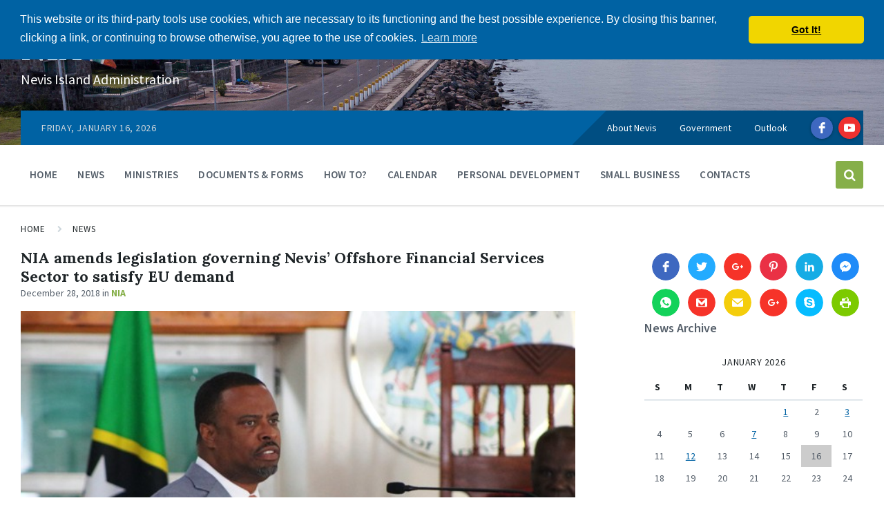

--- FILE ---
content_type: text/html; charset=UTF-8
request_url: https://nia.gov.kn/nia-amends-legislation-governing-nevis-offshore-financial-services-sector-to-satisfy-eu-demand/
body_size: 20568
content:
<!DOCTYPE html>
<html lang="en-CA" xmlns:og="http://opengraphprotocol.org/schema/" xmlns:fb="http://www.facebook.com/2008/fbml">
<head>
    <meta http-equiv="Content-Type" content="text/html; charset=UTF-8">
    <meta name="viewport" content="width=device-width, initial-scale=1.0">
    <link rel="pingback" href="https://nia.gov.kn/xmlrpc.php">
    <script>!function(e,c){e[c]=e[c]+(e[c]&&" ")+"quform-js"}(document.documentElement,"className");</script><title>NIA amends legislation governing Nevis’ Offshore Financial Services Sector to satisfy EU demand &#8211; NIA</title><link rel="preload" data-rocket-preload as="style" href="https://fonts.googleapis.com/css?family=Source%20Sans%20Pro%3A400%2C400italic%2C600%2C600italic%2C700%2C700italic%7CLora%3A400%2C400italic%2C700%2C700italic&#038;display=swap" /><link rel="stylesheet" href="https://fonts.googleapis.com/css?family=Source%20Sans%20Pro%3A400%2C400italic%2C600%2C600italic%2C700%2C700italic%7CLora%3A400%2C400italic%2C700%2C700italic&#038;display=swap" media="print" onload="this.media='all'" /><noscript><link rel="stylesheet" href="https://fonts.googleapis.com/css?family=Source%20Sans%20Pro%3A400%2C400italic%2C600%2C600italic%2C700%2C700italic%7CLora%3A400%2C400italic%2C700%2C700italic&#038;display=swap" /></noscript>
	<!-- PopupPress Plugin v.3.0.5 - 5.9.12 -->
<meta name='robots' content='max-image-preview:large' />
<link rel='dns-prefetch' href='//secure.gravatar.com' />
<link rel='dns-prefetch' href='//fonts.googleapis.com' />
<link rel='dns-prefetch' href='//s.w.org' />
<link rel='dns-prefetch' href='//v0.wordpress.com' />
<link rel='dns-prefetch' href='//widgets.wp.com' />
<link rel='dns-prefetch' href='//s0.wp.com' />
<link rel='dns-prefetch' href='//0.gravatar.com' />
<link rel='dns-prefetch' href='//1.gravatar.com' />
<link rel='dns-prefetch' href='//2.gravatar.com' />
<link href='https://fonts.gstatic.com' crossorigin rel='preconnect' />
<link rel="alternate" type="application/rss+xml" title="NIA &raquo; Feed" href="https://nia.gov.kn/feed/" />
<link rel="alternate" type="application/rss+xml" title="NIA &raquo; Comments Feed" href="https://nia.gov.kn/comments/feed/" />
<link rel="alternate" type="application/rss+xml" title="NIA &raquo; NIA amends legislation governing Nevis’ Offshore Financial Services Sector to satisfy EU demand Comments Feed" href="https://nia.gov.kn/nia-amends-legislation-governing-nevis-offshore-financial-services-sector-to-satisfy-eu-demand/feed/" />
<meta property="fb:admins" content="nia"/><meta property="fb:app_id" content="1774254309327434"/><meta property="og:title" content="NIA amends legislation governing Nevis’ Offshore Financial Services Sector to satisfy EU demand"/><meta property="og:description" content="The Nevis Business Corporation (Amendment) Bill, 2018 and the Nevis Limited Liability Company (Amendment) Bill, 2018 were passed unopposed at a sitting of the Nevis Island Assembly on December 28, 2018."/><meta property="og:type" content="article"/><meta property="og:url" content="https://nia.gov.kn/nia-amends-legislation-governing-nevis-offshore-financial-services-sector-to-satisfy-eu-demand/"/><meta property="og:site_name" content="NIA - Nevis Island Administration"/><meta property="og:image" content="https://nia.gov.kn/wp-content/uploads/2018/12/brantley-1.jpg"/><meta property="og:image:width" content="640"/><meta property="og:image:height" content="427"/>
		<script type="text/javascript">
window._wpemojiSettings = {"baseUrl":"https:\/\/s.w.org\/images\/core\/emoji\/13.1.0\/72x72\/","ext":".png","svgUrl":"https:\/\/s.w.org\/images\/core\/emoji\/13.1.0\/svg\/","svgExt":".svg","source":{"concatemoji":"https:\/\/nia.gov.kn\/wp-includes\/js\/wp-emoji-release.min.js?ver=5.9.12"}};
/*! This file is auto-generated */
!function(e,a,t){var n,r,o,i=a.createElement("canvas"),p=i.getContext&&i.getContext("2d");function s(e,t){var a=String.fromCharCode;p.clearRect(0,0,i.width,i.height),p.fillText(a.apply(this,e),0,0);e=i.toDataURL();return p.clearRect(0,0,i.width,i.height),p.fillText(a.apply(this,t),0,0),e===i.toDataURL()}function c(e){var t=a.createElement("script");t.src=e,t.defer=t.type="text/javascript",a.getElementsByTagName("head")[0].appendChild(t)}for(o=Array("flag","emoji"),t.supports={everything:!0,everythingExceptFlag:!0},r=0;r<o.length;r++)t.supports[o[r]]=function(e){if(!p||!p.fillText)return!1;switch(p.textBaseline="top",p.font="600 32px Arial",e){case"flag":return s([127987,65039,8205,9895,65039],[127987,65039,8203,9895,65039])?!1:!s([55356,56826,55356,56819],[55356,56826,8203,55356,56819])&&!s([55356,57332,56128,56423,56128,56418,56128,56421,56128,56430,56128,56423,56128,56447],[55356,57332,8203,56128,56423,8203,56128,56418,8203,56128,56421,8203,56128,56430,8203,56128,56423,8203,56128,56447]);case"emoji":return!s([10084,65039,8205,55357,56613],[10084,65039,8203,55357,56613])}return!1}(o[r]),t.supports.everything=t.supports.everything&&t.supports[o[r]],"flag"!==o[r]&&(t.supports.everythingExceptFlag=t.supports.everythingExceptFlag&&t.supports[o[r]]);t.supports.everythingExceptFlag=t.supports.everythingExceptFlag&&!t.supports.flag,t.DOMReady=!1,t.readyCallback=function(){t.DOMReady=!0},t.supports.everything||(n=function(){t.readyCallback()},a.addEventListener?(a.addEventListener("DOMContentLoaded",n,!1),e.addEventListener("load",n,!1)):(e.attachEvent("onload",n),a.attachEvent("onreadystatechange",function(){"complete"===a.readyState&&t.readyCallback()})),(n=t.source||{}).concatemoji?c(n.concatemoji):n.wpemoji&&n.twemoji&&(c(n.twemoji),c(n.wpemoji)))}(window,document,window._wpemojiSettings);
</script>
<style type="text/css">
img.wp-smiley,
img.emoji {
	display: inline !important;
	border: none !important;
	box-shadow: none !important;
	height: 1em !important;
	width: 1em !important;
	margin: 0 0.07em !important;
	vertical-align: -0.1em !important;
	background: none !important;
	padding: 0 !important;
}
</style>
	<link rel='stylesheet' id='jm-applywith-css'  href='https://nia.gov.kn/wp-content/plugins/job-manager-linkedin-plugin/css/jm-applywith.css?ver=5.9.12' type='text/css' media='all' />
<link rel='stylesheet' id='wp-block-library-css'  href='https://nia.gov.kn/wp-includes/css/dist/block-library/style.min.css?ver=5.9.12' type='text/css' media='all' />
<style id='wp-block-library-inline-css' type='text/css'>
.has-text-align-justify{text-align:justify;}
</style>
<link rel='stylesheet' id='mediaelement-css'  href='https://nia.gov.kn/wp-includes/js/mediaelement/mediaelementplayer-legacy.min.css?ver=4.2.16' type='text/css' media='all' />
<link rel='stylesheet' id='wp-mediaelement-css'  href='https://nia.gov.kn/wp-includes/js/mediaelement/wp-mediaelement.min.css?ver=5.9.12' type='text/css' media='all' />
<style id='global-styles-inline-css' type='text/css'>
body{--wp--preset--color--black: #000000;--wp--preset--color--cyan-bluish-gray: #abb8c3;--wp--preset--color--white: #ffffff;--wp--preset--color--pale-pink: #f78da7;--wp--preset--color--vivid-red: #cf2e2e;--wp--preset--color--luminous-vivid-orange: #ff6900;--wp--preset--color--luminous-vivid-amber: #fcb900;--wp--preset--color--light-green-cyan: #7bdcb5;--wp--preset--color--vivid-green-cyan: #00d084;--wp--preset--color--pale-cyan-blue: #8ed1fc;--wp--preset--color--vivid-cyan-blue: #0693e3;--wp--preset--color--vivid-purple: #9b51e0;--wp--preset--gradient--vivid-cyan-blue-to-vivid-purple: linear-gradient(135deg,rgba(6,147,227,1) 0%,rgb(155,81,224) 100%);--wp--preset--gradient--light-green-cyan-to-vivid-green-cyan: linear-gradient(135deg,rgb(122,220,180) 0%,rgb(0,208,130) 100%);--wp--preset--gradient--luminous-vivid-amber-to-luminous-vivid-orange: linear-gradient(135deg,rgba(252,185,0,1) 0%,rgba(255,105,0,1) 100%);--wp--preset--gradient--luminous-vivid-orange-to-vivid-red: linear-gradient(135deg,rgba(255,105,0,1) 0%,rgb(207,46,46) 100%);--wp--preset--gradient--very-light-gray-to-cyan-bluish-gray: linear-gradient(135deg,rgb(238,238,238) 0%,rgb(169,184,195) 100%);--wp--preset--gradient--cool-to-warm-spectrum: linear-gradient(135deg,rgb(74,234,220) 0%,rgb(151,120,209) 20%,rgb(207,42,186) 40%,rgb(238,44,130) 60%,rgb(251,105,98) 80%,rgb(254,248,76) 100%);--wp--preset--gradient--blush-light-purple: linear-gradient(135deg,rgb(255,206,236) 0%,rgb(152,150,240) 100%);--wp--preset--gradient--blush-bordeaux: linear-gradient(135deg,rgb(254,205,165) 0%,rgb(254,45,45) 50%,rgb(107,0,62) 100%);--wp--preset--gradient--luminous-dusk: linear-gradient(135deg,rgb(255,203,112) 0%,rgb(199,81,192) 50%,rgb(65,88,208) 100%);--wp--preset--gradient--pale-ocean: linear-gradient(135deg,rgb(255,245,203) 0%,rgb(182,227,212) 50%,rgb(51,167,181) 100%);--wp--preset--gradient--electric-grass: linear-gradient(135deg,rgb(202,248,128) 0%,rgb(113,206,126) 100%);--wp--preset--gradient--midnight: linear-gradient(135deg,rgb(2,3,129) 0%,rgb(40,116,252) 100%);--wp--preset--duotone--dark-grayscale: url('#wp-duotone-dark-grayscale');--wp--preset--duotone--grayscale: url('#wp-duotone-grayscale');--wp--preset--duotone--purple-yellow: url('#wp-duotone-purple-yellow');--wp--preset--duotone--blue-red: url('#wp-duotone-blue-red');--wp--preset--duotone--midnight: url('#wp-duotone-midnight');--wp--preset--duotone--magenta-yellow: url('#wp-duotone-magenta-yellow');--wp--preset--duotone--purple-green: url('#wp-duotone-purple-green');--wp--preset--duotone--blue-orange: url('#wp-duotone-blue-orange');--wp--preset--font-size--small: 13px;--wp--preset--font-size--medium: 20px;--wp--preset--font-size--large: 36px;--wp--preset--font-size--x-large: 42px;}.has-black-color{color: var(--wp--preset--color--black) !important;}.has-cyan-bluish-gray-color{color: var(--wp--preset--color--cyan-bluish-gray) !important;}.has-white-color{color: var(--wp--preset--color--white) !important;}.has-pale-pink-color{color: var(--wp--preset--color--pale-pink) !important;}.has-vivid-red-color{color: var(--wp--preset--color--vivid-red) !important;}.has-luminous-vivid-orange-color{color: var(--wp--preset--color--luminous-vivid-orange) !important;}.has-luminous-vivid-amber-color{color: var(--wp--preset--color--luminous-vivid-amber) !important;}.has-light-green-cyan-color{color: var(--wp--preset--color--light-green-cyan) !important;}.has-vivid-green-cyan-color{color: var(--wp--preset--color--vivid-green-cyan) !important;}.has-pale-cyan-blue-color{color: var(--wp--preset--color--pale-cyan-blue) !important;}.has-vivid-cyan-blue-color{color: var(--wp--preset--color--vivid-cyan-blue) !important;}.has-vivid-purple-color{color: var(--wp--preset--color--vivid-purple) !important;}.has-black-background-color{background-color: var(--wp--preset--color--black) !important;}.has-cyan-bluish-gray-background-color{background-color: var(--wp--preset--color--cyan-bluish-gray) !important;}.has-white-background-color{background-color: var(--wp--preset--color--white) !important;}.has-pale-pink-background-color{background-color: var(--wp--preset--color--pale-pink) !important;}.has-vivid-red-background-color{background-color: var(--wp--preset--color--vivid-red) !important;}.has-luminous-vivid-orange-background-color{background-color: var(--wp--preset--color--luminous-vivid-orange) !important;}.has-luminous-vivid-amber-background-color{background-color: var(--wp--preset--color--luminous-vivid-amber) !important;}.has-light-green-cyan-background-color{background-color: var(--wp--preset--color--light-green-cyan) !important;}.has-vivid-green-cyan-background-color{background-color: var(--wp--preset--color--vivid-green-cyan) !important;}.has-pale-cyan-blue-background-color{background-color: var(--wp--preset--color--pale-cyan-blue) !important;}.has-vivid-cyan-blue-background-color{background-color: var(--wp--preset--color--vivid-cyan-blue) !important;}.has-vivid-purple-background-color{background-color: var(--wp--preset--color--vivid-purple) !important;}.has-black-border-color{border-color: var(--wp--preset--color--black) !important;}.has-cyan-bluish-gray-border-color{border-color: var(--wp--preset--color--cyan-bluish-gray) !important;}.has-white-border-color{border-color: var(--wp--preset--color--white) !important;}.has-pale-pink-border-color{border-color: var(--wp--preset--color--pale-pink) !important;}.has-vivid-red-border-color{border-color: var(--wp--preset--color--vivid-red) !important;}.has-luminous-vivid-orange-border-color{border-color: var(--wp--preset--color--luminous-vivid-orange) !important;}.has-luminous-vivid-amber-border-color{border-color: var(--wp--preset--color--luminous-vivid-amber) !important;}.has-light-green-cyan-border-color{border-color: var(--wp--preset--color--light-green-cyan) !important;}.has-vivid-green-cyan-border-color{border-color: var(--wp--preset--color--vivid-green-cyan) !important;}.has-pale-cyan-blue-border-color{border-color: var(--wp--preset--color--pale-cyan-blue) !important;}.has-vivid-cyan-blue-border-color{border-color: var(--wp--preset--color--vivid-cyan-blue) !important;}.has-vivid-purple-border-color{border-color: var(--wp--preset--color--vivid-purple) !important;}.has-vivid-cyan-blue-to-vivid-purple-gradient-background{background: var(--wp--preset--gradient--vivid-cyan-blue-to-vivid-purple) !important;}.has-light-green-cyan-to-vivid-green-cyan-gradient-background{background: var(--wp--preset--gradient--light-green-cyan-to-vivid-green-cyan) !important;}.has-luminous-vivid-amber-to-luminous-vivid-orange-gradient-background{background: var(--wp--preset--gradient--luminous-vivid-amber-to-luminous-vivid-orange) !important;}.has-luminous-vivid-orange-to-vivid-red-gradient-background{background: var(--wp--preset--gradient--luminous-vivid-orange-to-vivid-red) !important;}.has-very-light-gray-to-cyan-bluish-gray-gradient-background{background: var(--wp--preset--gradient--very-light-gray-to-cyan-bluish-gray) !important;}.has-cool-to-warm-spectrum-gradient-background{background: var(--wp--preset--gradient--cool-to-warm-spectrum) !important;}.has-blush-light-purple-gradient-background{background: var(--wp--preset--gradient--blush-light-purple) !important;}.has-blush-bordeaux-gradient-background{background: var(--wp--preset--gradient--blush-bordeaux) !important;}.has-luminous-dusk-gradient-background{background: var(--wp--preset--gradient--luminous-dusk) !important;}.has-pale-ocean-gradient-background{background: var(--wp--preset--gradient--pale-ocean) !important;}.has-electric-grass-gradient-background{background: var(--wp--preset--gradient--electric-grass) !important;}.has-midnight-gradient-background{background: var(--wp--preset--gradient--midnight) !important;}.has-small-font-size{font-size: var(--wp--preset--font-size--small) !important;}.has-medium-font-size{font-size: var(--wp--preset--font-size--medium) !important;}.has-large-font-size{font-size: var(--wp--preset--font-size--large) !important;}.has-x-large-font-size{font-size: var(--wp--preset--font-size--x-large) !important;}
</style>
<link rel='stylesheet' id='pps_style-css'  href='https://nia.gov.kn/wp-content/plugins/popup-press/css/pps_style.css?ver=3.0.5' type='text/css' media='screen' />
<style id='pps_style-inline-css' type='text/css'>
.pps-popup {
}
.pps-popup .pps-wrap {
}
.pps-popup .pps-wrap .pps-close {
}
.pps-popup .pps-wrap .pps-content {
}

</style>
<link rel='stylesheet' id='quform-css'  href='https://nia.gov.kn/wp-content/plugins/quform/cache/quform.css?ver=1765222123' type='text/css' media='all' />
<link rel='stylesheet' id='dashicons-css'  href='https://nia.gov.kn/wp-includes/css/dashicons.min.css?ver=5.9.12' type='text/css' media='all' />
<link rel='stylesheet' id='lsvr-pressville-main-style-css'  href='https://nia.gov.kn/wp-content/themes/nia-base/style.css?ver=5.9.12' type='text/css' media='all' />
<style id='lsvr-pressville-main-style-inline-css' type='text/css'>
body, input, textarea, select, button, #cancel-comment-reply-link, .lsvr_listing-map__infobox { font-family: 'Source Sans Pro', Arial, sans-serif; }
html, body { font-size: 16px; }
h1, h2, h3, h4, blockquote, .is-secondary-font, .header-menu-primary__megamenu .header-menu-primary__item-link--level-1 { font-family: 'Lora', Arial, sans-serif; }
@media ( min-width: 1200px ) { .header-titlebar__logo { width: 120px; } } .header-titlebar__logo { max-width: 120px; }
</style>
<link rel='stylesheet' id='lsvr-pressville-child-style-css'  href='https://nia.gov.kn/wp-content/themes/nia-n/style.css?ver=1.0.2' type='text/css' media='all' />

<link rel='stylesheet' id='lsvr-pressville-color-scheme-css'  href='https://nia.gov.kn/wp-content/themes/nia-base/assets/css/skins/blue-green.css?ver=5.9.12' type='text/css' media='all' />
<link rel='stylesheet' id='calendarizeit-css'  href='https://nia.gov.kn/wp-content/plugins/calendarize-it/css/frontend.min.css?ver=4.0.8.6' type='text/css' media='all' />
<link rel='stylesheet' id='rhc-last-minue-css'  href='https://nia.gov.kn/wp-content/plugins/calendarize-it/css/last_minute_fixes.css?ver=1.1.1' type='text/css' media='all' />
<link rel='stylesheet' id='jetpack_css-css'  href='https://nia.gov.kn/wp-content/plugins/jetpack/css/jetpack.css?ver=10.7.2' type='text/css' media='all' />
<script type='text/javascript' src='https://nia.gov.kn/wp-includes/js/jquery/jquery.min.js?ver=3.6.0' id='jquery-core-js'></script>
<script type='text/javascript' src='https://nia.gov.kn/wp-includes/js/jquery/jquery-migrate.min.js?ver=3.3.2' id='jquery-migrate-js' data-rocket-defer defer></script>
<script type='text/javascript' src='https://nia.gov.kn/wp-content/plugins/job-manager-linkedin-plugin/js/job-manager-applywith-public.js?ver=5.9.12' id='job-manager-applywith-public-js' data-rocket-defer defer></script>
<script type='text/javascript' src='https://nia.gov.kn/wp-content/plugins/calendarize-it/js/bootstrap.min.js?ver=3.0.0' id='bootstrap-js' data-rocket-defer defer></script>
<script type='text/javascript' src='https://nia.gov.kn/wp-content/plugins/calendarize-it/js/bootstrap-select.js?ver=1.0.2' id='bootstrap-select-js' data-rocket-defer defer></script>
<script type='text/javascript' src='https://nia.gov.kn/wp-content/plugins/calendarize-it/js/moment.js?ver=2.29.1' id='rhc-moment-js' data-rocket-defer defer></script>
<script type='text/javascript' src='https://nia.gov.kn/wp-includes/js/jquery/ui/core.min.js?ver=1.13.1' id='jquery-ui-core-js' data-rocket-defer defer></script>
<script type='text/javascript' src='https://nia.gov.kn/wp-includes/js/jquery/ui/accordion.min.js?ver=1.13.1' id='jquery-ui-accordion-js' data-rocket-defer defer></script>
<script type='text/javascript' src='https://nia.gov.kn/wp-includes/js/jquery/ui/mouse.min.js?ver=1.13.1' id='jquery-ui-mouse-js' data-rocket-defer defer></script>
<script type='text/javascript' src='https://nia.gov.kn/wp-includes/js/jquery/ui/slider.min.js?ver=1.13.1' id='jquery-ui-slider-js' data-rocket-defer defer></script>
<script type='text/javascript' src='https://nia.gov.kn/wp-includes/js/jquery/ui/resizable.min.js?ver=1.13.1' id='jquery-ui-resizable-js' data-rocket-defer defer></script>
<script type='text/javascript' src='https://nia.gov.kn/wp-includes/js/jquery/ui/draggable.min.js?ver=1.13.1' id='jquery-ui-draggable-js' data-rocket-defer defer></script>
<script type='text/javascript' src='https://nia.gov.kn/wp-includes/js/jquery/ui/controlgroup.min.js?ver=1.13.1' id='jquery-ui-controlgroup-js' data-rocket-defer defer></script>
<script type='text/javascript' src='https://nia.gov.kn/wp-includes/js/jquery/ui/checkboxradio.min.js?ver=1.13.1' id='jquery-ui-checkboxradio-js' data-rocket-defer defer></script>
<script type='text/javascript' src='https://nia.gov.kn/wp-includes/js/jquery/ui/button.min.js?ver=1.13.1' id='jquery-ui-button-js' data-rocket-defer defer></script>
<script type='text/javascript' src='https://nia.gov.kn/wp-includes/js/jquery/ui/dialog.min.js?ver=1.13.1' id='jquery-ui-dialog-js' data-rocket-defer defer></script>
<script type='text/javascript' src='https://nia.gov.kn/wp-includes/js/jquery/ui/tabs.min.js?ver=1.13.1' id='jquery-ui-tabs-js' data-rocket-defer defer></script>
<script type='text/javascript' src='https://nia.gov.kn/wp-includes/js/jquery/ui/sortable.min.js?ver=1.13.1' id='jquery-ui-sortable-js' data-rocket-defer defer></script>
<script type='text/javascript' src='https://nia.gov.kn/wp-includes/js/jquery/ui/droppable.min.js?ver=1.13.1' id='jquery-ui-droppable-js' data-rocket-defer defer></script>
<script type='text/javascript' src='https://nia.gov.kn/wp-includes/js/jquery/ui/datepicker.min.js?ver=1.13.1' id='jquery-ui-datepicker-js' data-rocket-defer defer></script>
<script type='text/javascript' id='jquery-ui-datepicker-js-after'>
jQuery(function(jQuery){jQuery.datepicker.setDefaults({"closeText":"Close","currentText":"Today","monthNames":["January","February","March","April","May","June","July","August","September","October","November","December"],"monthNamesShort":["Jan","Feb","Mar","Apr","May","Jun","Jul","Aug","Sep","Oct","Nov","Dec"],"nextText":"Next","prevText":"Previous","dayNames":["Sunday","Monday","Tuesday","Wednesday","Thursday","Friday","Saturday"],"dayNamesShort":["Sun","Mon","Tue","Wed","Thu","Fri","Sat"],"dayNamesMin":["S","M","T","W","T","F","S"],"dateFormat":"MM d, yy","firstDay":0,"isRTL":false});});
</script>
<script type='text/javascript' src='https://nia.gov.kn/wp-includes/js/jquery/ui/menu.min.js?ver=1.13.1' id='jquery-ui-menu-js' data-rocket-defer defer></script>
<script type='text/javascript' src='https://nia.gov.kn/wp-includes/js/dist/vendor/regenerator-runtime.min.js?ver=0.13.9' id='regenerator-runtime-js' data-rocket-defer defer></script>
<script type='text/javascript' src='https://nia.gov.kn/wp-includes/js/dist/vendor/wp-polyfill.min.js?ver=3.15.0' id='wp-polyfill-js'></script>
<script type='text/javascript' src='https://nia.gov.kn/wp-includes/js/dist/dom-ready.min.js?ver=ecda74de0221e1c2ce5c57cbb5af09d5' id='wp-dom-ready-js' data-rocket-defer defer></script>
<script type='text/javascript' src='https://nia.gov.kn/wp-includes/js/dist/hooks.min.js?ver=1e58c8c5a32b2e97491080c5b10dc71c' id='wp-hooks-js'></script>
<script type='text/javascript' src='https://nia.gov.kn/wp-includes/js/dist/i18n.min.js?ver=30fcecb428a0e8383d3776bcdd3a7834' id='wp-i18n-js'></script>
<script type='text/javascript' id='wp-i18n-js-after'>
wp.i18n.setLocaleData( { 'text direction\u0004ltr': [ 'ltr' ] } );
</script>
<script type='text/javascript' id='wp-a11y-js-translations'>
( function( domain, translations ) {
	var localeData = translations.locale_data[ domain ] || translations.locale_data.messages;
	localeData[""].domain = domain;
	wp.i18n.setLocaleData( localeData, domain );
} )( "default", {"translation-revision-date":"2022-11-08 01:49:08+0000","generator":"GlotPress\/4.0.0-beta.2","domain":"messages","locale_data":{"messages":{"":{"domain":"messages","plural-forms":"nplurals=2; plural=n != 1;","lang":"en_CA"},"Notifications":["Notifications"]}},"comment":{"reference":"wp-includes\/js\/dist\/a11y.js"}} );
</script>
<script type='text/javascript' src='https://nia.gov.kn/wp-includes/js/dist/a11y.min.js?ver=68e470cf840f69530e9db3be229ad4b6' id='wp-a11y-js' data-rocket-defer defer></script>
<script type='text/javascript' id='jquery-ui-autocomplete-js-extra'>
/* <![CDATA[ */
var uiAutocompleteL10n = {"noResults":"No results found.","oneResult":"1 result found. Use up and down arrow keys to navigate.","manyResults":"%d results found. Use up and down arrow keys to navigate.","itemSelected":"Item selected."};
/* ]]> */
</script>
<script type='text/javascript' src='https://nia.gov.kn/wp-includes/js/jquery/ui/autocomplete.min.js?ver=1.13.1' id='jquery-ui-autocomplete-js' data-rocket-defer defer></script>
<script type='text/javascript' src='https://nia.gov.kn/wp-content/plugins/calendarize-it/js/deprecated.js?ver=bundled-jquery-ui' id='jquery-ui-wp-js' data-rocket-defer defer></script>
<script type='text/javascript' id='calendarize-js-extra'>
/* <![CDATA[ */
var RHC = {"ajaxurl":"https:\/\/nia.gov.kn\/","mobile_width":"480","last_modified":"a0b0345ade284755cd73d5452a5bf138","tooltip_details":[],"visibility_check":"1","gmt_offset":"-4","disable_event_link":"0","rhc_options":{}};
/* ]]> */
</script>
<script type='text/javascript' src='https://nia.gov.kn/wp-content/plugins/calendarize-it/js/frontend.min.js?ver=5.0.1.6' id='calendarize-js' data-rocket-defer defer></script>
<script type='text/javascript' src='https://maps.google.com/maps/api/js?libraries=places&#038;key=AIzaSyDojvfxaBO10g-7GJBR33a9Zkk2Xfnsv6Q&#038;ver=3.0' id='google-api3-js' data-rocket-defer defer></script>
<script type='text/javascript' src='https://nia.gov.kn/wp-content/plugins/calendarize-it/js/rhc_gmap3.js?ver=1.0.1' id='rhc_gmap3-js' data-rocket-defer defer></script>
<link rel="https://api.w.org/" href="https://nia.gov.kn/wp-json/" /><link rel="alternate" type="application/json" href="https://nia.gov.kn/wp-json/wp/v2/posts/38753" /><link rel="EditURI" type="application/rsd+xml" title="RSD" href="https://nia.gov.kn/xmlrpc.php?rsd" />
<link rel="wlwmanifest" type="application/wlwmanifest+xml" href="https://nia.gov.kn/wp-includes/wlwmanifest.xml" /> 
<meta name="generator" content="WordPress 5.9.12" />
<link rel="canonical" href="https://nia.gov.kn/nia-amends-legislation-governing-nevis-offshore-financial-services-sector-to-satisfy-eu-demand/" />
<link rel='shortlink' href='https://wp.me/p9UuUC-a53' />
<link rel="alternate" type="application/json+oembed" href="https://nia.gov.kn/wp-json/oembed/1.0/embed?url=https%3A%2F%2Fnia.gov.kn%2Fnia-amends-legislation-governing-nevis-offshore-financial-services-sector-to-satisfy-eu-demand%2F" />
<link rel="alternate" type="text/xml+oembed" href="https://nia.gov.kn/wp-json/oembed/1.0/embed?url=https%3A%2F%2Fnia.gov.kn%2Fnia-amends-legislation-governing-nevis-offshore-financial-services-sector-to-satisfy-eu-demand%2F&#038;format=xml" />
<style type='text/css'>img#wpstats{display:none}</style>
	<meta name="generator" content="Powered by WPBakery Page Builder - drag and drop page builder for WordPress."/>

<!-- Jetpack Open Graph Tags -->
<meta property="og:type" content="article" />
<meta property="og:title" content="NIA amends legislation governing Nevis’ Offshore Financial Services Sector to satisfy EU demand" />
<meta property="og:url" content="https://nia.gov.kn/nia-amends-legislation-governing-nevis-offshore-financial-services-sector-to-satisfy-eu-demand/" />
<meta property="og:description" content="The Nevis Business Corporation (Amendment) Bill, 2018 and the Nevis Limited Liability Company (Amendment) Bill, 2018 were passed unopposed at a sitting of the Nevis Island Assembly on December 28, …" />
<meta property="article:published_time" content="2018-12-28T20:17:52+00:00" />
<meta property="article:modified_time" content="2019-01-07T11:28:13+00:00" />
<meta property="og:site_name" content="NIA" />
<meta property="og:image" content="https://nia.gov.kn/wp-content/uploads/2018/12/brantley-1.jpg" />
<meta property="og:image:width" content="640" />
<meta property="og:image:height" content="427" />
<meta property="og:image:alt" content="Hon. Mark Brantley, Premier of Nevis and Minister of Finance making his presentation at the Nevis Island Assembly sitting on December 28, 2018" />
<meta name="twitter:text:title" content="NIA amends legislation governing Nevis’ Offshore Financial Services Sector to satisfy EU demand" />
<meta name="twitter:image" content="https://nia.gov.kn/wp-content/uploads/2018/12/brantley-1.jpg?w=640" />
<meta name="twitter:image:alt" content="Hon. Mark Brantley, Premier of Nevis and Minister of Finance making his presentation at the Nevis Island Assembly sitting on December 28, 2018" />
<meta name="twitter:card" content="summary_large_image" />

<!-- End Jetpack Open Graph Tags -->
<link rel="icon" href="https://nia.gov.kn/wp-content/uploads/2020/08/cropped-cropped-nia-logo-1-32x32.png" sizes="32x32" />
<link rel="icon" href="https://nia.gov.kn/wp-content/uploads/2020/08/cropped-cropped-nia-logo-1-192x192.png" sizes="192x192" />
<link rel="apple-touch-icon" href="https://nia.gov.kn/wp-content/uploads/2020/08/cropped-cropped-nia-logo-1-180x180.png" />
<meta name="msapplication-TileImage" content="https://nia.gov.kn/wp-content/uploads/2020/08/cropped-cropped-nia-logo-1-270x270.png" />
<style type="text/css" id="wp-custom-css">.header-titlebar__logo {
    max-width: 200px;
}

@media (min-width: 1200px) {
	.header-titlebar__logo {
			width: 200px;
	}
}

.header-titlebar--has-logo .header-titlebar__text {
    padding-left: 10px;
}</style><noscript><style> .wpb_animate_when_almost_visible { opacity: 1; }</style></noscript><meta property="og:title" content="NIA amends legislation governing Nevis’ Offshore Financial Services Sector to satisfy EU demand" />
<meta property="og:description" content="The Nevis Business Corporation (Amendment) Bill, 2018 and the Nevis Limited Liability Company (Amendment) Bill, 2018 were passed unopposed at a sitting of the Nevis Island Assembly on December 28, 2018." />
    <link rel="stylesheet" type="text/css" href="//cdnjs.cloudflare.com/ajax/libs/cookieconsent2/3.0.3/cookieconsent.min.css" />
	<script src="//cdnjs.cloudflare.com/ajax/libs/cookieconsent2/3.0.3/cookieconsent.min.js" data-rocket-defer defer></script>
	<script>
	window.addEventListener("load", function(){
	window.cookieconsent.initialise({
	  "palette": {
	    "popup": {
	      "background": "#0062a3"
	    },
	    "button": {
	      "background": "#f1d600"
	    }
	  },
	  "theme": "classic",
	  "position": "top",
	  "content": {
	    "message": "This website or its third-party tools use cookies, which are necessary to its functioning and the best possible experience. By closing this banner, clicking a link, or continuing to browse otherwise, you agree to the use of cookies. ",
	    "dismiss": "Got It!",
	    "href": "https://nia.gov.kn/privacy-policy/"
	  }
	})});
	</script>
<meta name="generator" content="WP Rocket 3.17.3.1" data-wpr-features="wpr_defer_js wpr_desktop" /></head>

<body class="post-template-default single single-post postid-38753 single-format-standard tailor-ui wpb-js-composer js-comp-ver-6.4.1 vc_responsive">

	<!-- WRAPPER : begin -->
	<div data-rocket-location-hash="99bb46786fd5bd31bcd7bdc067ad247a" id="wrapper">

		
		<!-- HEADER : begin -->
		<header data-rocket-location-hash="c68188da780f11c554c4d18cceaef351" id="header">
			<div data-rocket-location-hash="3aaedc1e8316db317d4bd186e9921eb1" class="header__inner">

				
				
<!-- HEADER TITLEBAR : begin -->
<div  class="header-titlebar header-titlebar--has-topbar">

	<div class="header-titlebar__inner">
		<div class="lsvr-container">

			
			
			
				<div class="header-titlebar__text">

											<h1 class="header-titlebar__title">
							<a href="https://nia.gov.kn/" class="header-titlebar__title-link">
								NIA							</a>
						</h1>
					
											<p class="header-titlebar__description">Nevis Island Administration</p>
					
				</div>

			
			
		</div>
	</div>

	
				<div class="header-titlebar__background header-titlebar__background--align-center header-titlebar__background--random"
					data-slideshow-speed="5">

					
						<div class="header-titlebar__background-image header-titlebar__background-image--default"
							style="background-image: url( 'https://nia.gov.kn/wp-content/uploads/2018/03/header_9.jpg' );"></div>

					
				</div>

			
	<span class="header-titlebar__overlay" style="opacity: 0.2;filter: alpha(opacity=0.2);"></span>
</div>
<!-- HEADER TITLEBAR : end -->


				
			<button type="button" class="header-mobile-toggle">
				Menu				<i class="header-mobile-toggle__icon"></i>
			</button>

			
				<!-- HEADER NAV GROUP : begin -->
				<div class="header__navgroup">

					
	<!-- HEADER TOPBAR WRAPPER : begin -->
	<div class="header-topbar__wrapper">
		<div class="lsvr-container">

			
			<!-- HEADER TOPBAR : begin -->
			<div class="header-topbar">
				<div class="header-topbar__inner">

					
					<!-- SECONDARY HEADER MENU : begin -->
<nav class="header-menu-secondary">

    <ul id="menu-topright" class="header-menu-secondary__list"><li id="menu-item-33815" class="menu-item menu-item-type-post_type menu-item-object-page menu-item-33815"><a href="https://nia.gov.kn/about-nevis/">About Nevis</a></li>
<li id="menu-item-33819" class="menu-item menu-item-type-post_type menu-item-object-page menu-item-33819"><a href="https://nia.gov.kn/government/">Government</a></li>
<li id="menu-item-15" class="menu-item menu-item-type-custom menu-item-object-custom menu-item-15"><a target="_blank" rel="noopener" href="https://outlook.com/">Outlook</a></li>
</ul>	<span class="header-menu-social"><div data-elfsight-social-media-icons-options="%7B%22items%22%3A%5B%7B%22type%22%3A%22facebook%22%2C%22url%22%3A%22https%3A%5C%2F%5C%2Fwww.facebook.com%5C%2Fntv.nevistelevision%5C%2F%22%7D%2C%7B%22type%22%3A%22youtube%22%2C%22url%22%3A%22https%3A%5C%2F%5C%2Fwww.youtube.com%5C%2Fchannel%5C%2FUCq-0Y_zU9qFPLERhcnnhyMw%22%7D%5D%2C%22size%22%3A%2232%22%2C%22style%22%3A%22material%22%2C%22iconColor%22%3A%22white%22%2C%22bgColor%22%3A%22native%22%2C%22iconColorOnHover%22%3A%22white%22%2C%22bgColorOnHover%22%3A%22native%22%2C%22borderRadius%22%3A%22circle%22%2C%22animation%22%3A%22bounce%22%2C%22transparency%22%3A100%2C%22transparencyOnHover%22%3A100%7D"></div></span>
	
</nav>


<!-- SECONDARY HEADER MENU : end -->

										
					<div class="header-languages">
						<span class="screen-reader-text">Choose language:</span>
						<ul class="header-languages__list">														
							<li class="header-languages__item">
								Friday, January 16, 2026							</li>														
						</ul>
					</div>

					
				</div>
			</div>
			<!-- HEADER TOPBAR : end -->

			
		</div>
	</div>
	<!-- HEADER TOPBAR WRAPPER : end -->


					
	
	<!-- HEADER NAVBAR : begin -->
	<div  class="header-navbar header-navbar--is-sticky">
		<div class="header-navbar__inner">
			<div class="lsvr-container">
				<div class="header-navbar__content">

					
					
	<!-- HEADER MENU : begin -->
	<nav class="header-menu-primary">

	    <ul id="menu-mainmenu" class="header-menu-primary__list">
            
        	<li class="header-menu-primary__item header-menu-primary__item--level-0 menu-item menu-item-type-post_type menu-item-object-page menu-item-home header-menu-primary__item--dropdown">

                <a href="https://nia.gov.kn/"
                	class="header-menu-primary__item-link header-menu-primary__item-link--level-0"
                	>Home</a>

                            <div class="header-menu-primary__dropdown">
    		
            
                            </div>
    		
            </li>

            
            
        	<li class="header-menu-primary__item header-menu-primary__item--level-0 menu-item menu-item-type-custom menu-item-object-custom menu-item-has-children header-menu-primary__item--dropdown">

                <a href="#"
                	class="header-menu-primary__item-link header-menu-primary__item-link--level-0"
                	>News</a>

                            <div class="header-menu-primary__dropdown">
    		
            
        	<ul class="header-menu-primary__submenu sub-menu header-menu-primary__submenu--level-0">

            
            
        	<li class="header-menu-primary__item header-menu-primary__item--level-1 menu-item menu-item-type-post_type menu-item-object-page current_page_parent">

                <a href="https://nia.gov.kn/news/"
                	class="header-menu-primary__item-link header-menu-primary__item-link--level-1"
                	>News Articles</a>

            
            
            
            </li>

            
            
        	<li class="header-menu-primary__item header-menu-primary__item--level-1 menu-item menu-item-type-post_type menu-item-object-page">

                <a href="https://nia.gov.kn/nnc/"
                	class="header-menu-primary__item-link header-menu-primary__item-link--level-1"
                	>NNC</a>

            
            
            
            </li>

            
        	</ul>

            
                            </div>
    		
            </li>

            
            
        	<li class="header-menu-primary__item header-menu-primary__item--level-0 lsvr-megamenu mega-min menu-item menu-item-type-custom menu-item-object-custom menu-item-has-children header-menu-primary__item--megamenu">

                <a href="#"
                	class="header-menu-primary__item-link header-menu-primary__item-link--level-0"
                	>Ministries</a>

                        	<div class="header-menu-primary__megamenu header-menu-primary__megamenu--4-columns">
            		<div class="lsvr-container">
            
            
        	<ul class="header-menu-primary__submenu sub-menu header-menu-primary__submenu--level-0">

            
            
        	<li class="header-menu-primary__item header-menu-primary__item--level-1 menu-item menu-item-type-custom menu-item-object-custom menu-item-has-children">

                <a href="#"
                	class="header-menu-primary__item-link header-menu-primary__item-link--level-1"
                	>Premier&#039;s Ministry &amp; Agriculture</a>

            
            
        	<ul class="header-menu-primary__submenu sub-menu header-menu-primary__submenu--level-1">

            
            
        	<li class="header-menu-primary__item header-menu-primary__item--level-2 min-bold menu-item menu-item-type-post_type menu-item-object-page">

                <a href="https://nia.gov.kn/ministries/deputy-governor-general/"
                	class="header-menu-primary__item-link header-menu-primary__item-link--level-2"
                	>Deputy Governor General</a>

            
            
            
            </li>

            
            
        	<li class="header-menu-primary__item header-menu-primary__item--level-2 min-bold menu-item menu-item-type-post_type menu-item-object-page menu-item-has-children">

                <a href="https://nia.gov.kn/ministries/agriculture/"
                	class="header-menu-primary__item-link header-menu-primary__item-link--level-2"
                	>Min. of Agriculture</a>

            
            
        	<ul class="header-menu-primary__submenu sub-menu header-menu-primary__submenu--level-2">

            
            
        	<li class="header-menu-primary__item header-menu-primary__item--level-3 menu-item menu-item-type-post_type menu-item-object-page">

                <a href="https://nia.gov.kn/ministries/agriculture/department-of-agriculture/"
                	class="header-menu-primary__item-link header-menu-primary__item-link--level-3"
                	>Department of Agriculture</a>

            
            
            
            </li>

            
            
        	<li class="header-menu-primary__item header-menu-primary__item--level-3 menu-item menu-item-type-post_type menu-item-object-page">

                <a href="https://nia.gov.kn/ministries/agriculture/co-operatives/"
                	class="header-menu-primary__item-link header-menu-primary__item-link--level-3"
                	>Co-operatives</a>

            
            
            
            </li>

            
            
        	<li class="header-menu-primary__item header-menu-primary__item--level-3 menu-item menu-item-type-post_type menu-item-object-page">

                <a href="https://nia.gov.kn/ministries/agriculture/fisheries/"
                	class="header-menu-primary__item-link header-menu-primary__item-link--level-3"
                	>Fisheries</a>

            
            
            
            </li>

            
            
        	<li class="header-menu-primary__item header-menu-primary__item--level-3 menu-item menu-item-type-post_type menu-item-object-page">

                <a href="https://nia.gov.kn/ministries/premiers-ministry/disaster-management/"
                	class="header-menu-primary__item-link header-menu-primary__item-link--level-3"
                	>Disaster Management</a>

            
            
            
            </li>

            
        	</ul>

            
            
            </li>

            
            
        	<li class="header-menu-primary__item header-menu-primary__item--level-2 min-bold menu-item menu-item-type-post_type menu-item-object-page menu-item-has-children">

                <a href="https://nia.gov.kn/ministries/premiers-ministry/"
                	class="header-menu-primary__item-link header-menu-primary__item-link--level-2"
                	>Premier’s Ministry</a>

            
            
        	<ul class="header-menu-primary__submenu sub-menu header-menu-primary__submenu--level-2">

            
            
        	<li class="header-menu-primary__item header-menu-primary__item--level-3 menu-item menu-item-type-post_type menu-item-object-page">

                <a href="https://nia.gov.kn/ministries/premiers-ministry/department-of-information/"
                	class="header-menu-primary__item-link header-menu-primary__item-link--level-3"
                	>Department of Information</a>

            
            
            
            </li>

            
            
        	<li class="header-menu-primary__item header-menu-primary__item--level-3 menu-item menu-item-type-post_type menu-item-object-page">

                <a href="https://nia.gov.kn/ministries/premiers-ministry/registry/"
                	class="header-menu-primary__item-link header-menu-primary__item-link--level-3"
                	>Registry</a>

            
            
            
            </li>

            
            
        	<li class="header-menu-primary__item header-menu-primary__item--level-3 menu-item menu-item-type-post_type menu-item-object-page">

                <a href="https://nia.gov.kn/ministries/premiers-ministry/trade-and-consumer-affairs/"
                	class="header-menu-primary__item-link header-menu-primary__item-link--level-3"
                	>Trade and Consumer Affairs</a>

            
            
            
            </li>

            
            
        	<li class="header-menu-primary__item header-menu-primary__item--level-3 menu-item menu-item-type-post_type menu-item-object-page">

                <a href="https://nia.gov.kn/ministries/premiers-ministry/supply-office/"
                	class="header-menu-primary__item-link header-menu-primary__item-link--level-3"
                	>Supply Office</a>

            
            
            
            </li>

            
            
        	<li class="header-menu-primary__item header-menu-primary__item--level-3 menu-item menu-item-type-post_type menu-item-object-page">

                <a href="https://nia.gov.kn/ministries/premiers-ministry/labour/"
                	class="header-menu-primary__item-link header-menu-primary__item-link--level-3"
                	>Labour</a>

            
            
            
            </li>

            
        	</ul>

            
            
            </li>

            
        	</ul>

            
            
            </li>

            
            
        	<li class="header-menu-primary__item header-menu-primary__item--level-1 menu-item menu-item-type-custom menu-item-object-custom menu-item-has-children">

                <a href="#"
                	class="header-menu-primary__item-link header-menu-primary__item-link--level-1"
                	>Finance, Communications &amp; Legal</a>

            
            
        	<ul class="header-menu-primary__submenu sub-menu header-menu-primary__submenu--level-1">

            
            
        	<li class="header-menu-primary__item header-menu-primary__item--level-2 min-bold menu-item menu-item-type-post_type menu-item-object-page menu-item-has-children">

                <a href="https://nia.gov.kn/ministries/finance/"
                	class="header-menu-primary__item-link header-menu-primary__item-link--level-2"
                	>Min. of Finance</a>

            
            
        	<ul class="header-menu-primary__submenu sub-menu header-menu-primary__submenu--level-2">

            
            
        	<li class="header-menu-primary__item header-menu-primary__item--level-3 menu-item menu-item-type-post_type menu-item-object-page">

                <a href="https://nia.gov.kn/ministries/finance/inland-revenue/"
                	class="header-menu-primary__item-link header-menu-primary__item-link--level-3"
                	>Inland Revenue</a>

            
            
            
            </li>

            
            
        	<li class="header-menu-primary__item header-menu-primary__item--level-3 menu-item menu-item-type-post_type menu-item-object-page">

                <a href="https://nia.gov.kn/ministries/finance/customs/"
                	class="header-menu-primary__item-link header-menu-primary__item-link--level-3"
                	>Customs</a>

            
            
            
            </li>

            
            
        	<li class="header-menu-primary__item header-menu-primary__item--level-3 menu-item menu-item-type-post_type menu-item-object-page">

                <a href="https://nia.gov.kn/ministries/finance/financial-services/"
                	class="header-menu-primary__item-link header-menu-primary__item-link--level-3"
                	>Financial Services</a>

            
            
            
            </li>

            
            
        	<li class="header-menu-primary__item header-menu-primary__item--level-3 menu-item menu-item-type-post_type menu-item-object-page">

                <a href="https://nia.gov.kn/ministries/finance/statistics/"
                	class="header-menu-primary__item-link header-menu-primary__item-link--level-3"
                	>Statistics</a>

            
            
            
            </li>

            
            
        	<li class="header-menu-primary__item header-menu-primary__item--level-3 menu-item menu-item-type-post_type menu-item-object-page">

                <a href="https://nia.gov.kn/ministries/finance/nevis-investment-promotion-agency/"
                	class="header-menu-primary__item-link header-menu-primary__item-link--level-3"
                	>Nevis Investment Promotion Agency (NIPA)</a>

            
            
            
            </li>

            
        	</ul>

            
            
            </li>

            
            
        	<li class="header-menu-primary__item header-menu-primary__item--level-2 min-bold menu-item menu-item-type-post_type menu-item-object-page menu-item-has-children">

                <a href="https://nia.gov.kn/ministries/communications/"
                	class="header-menu-primary__item-link header-menu-primary__item-link--level-2"
                	>Min. of Communications</a>

            
            
        	<ul class="header-menu-primary__submenu sub-menu header-menu-primary__submenu--level-2">

            
            
        	<li class="header-menu-primary__item header-menu-primary__item--level-3 menu-item menu-item-type-post_type menu-item-object-page">

                <a href="https://nia.gov.kn/ministries/communications/postal-services/"
                	class="header-menu-primary__item-link header-menu-primary__item-link--level-3"
                	>Postal Services</a>

            
            
            
            </li>

            
            
        	<li class="header-menu-primary__item header-menu-primary__item--level-3 menu-item menu-item-type-post_type menu-item-object-page">

                <a href="https://nia.gov.kn/ministries/communications/physical-planning/"
                	class="header-menu-primary__item-link header-menu-primary__item-link--level-3"
                	>Physical Planning</a>

            
            
            
            </li>

            
            
        	<li class="header-menu-primary__item header-menu-primary__item--level-3 menu-item menu-item-type-post_type menu-item-object-page">

                <a href="https://nia.gov.kn/ministries/communications/water-department/"
                	class="header-menu-primary__item-link header-menu-primary__item-link--level-3"
                	>Water Department</a>

            
            
            
            </li>

            
            
        	<li class="header-menu-primary__item header-menu-primary__item--level-3 menu-item menu-item-type-post_type menu-item-object-page">

                <a href="https://nia.gov.kn/ministries/communications/public-works/"
                	class="header-menu-primary__item-link header-menu-primary__item-link--level-3"
                	>Public Works</a>

            
            
            
            </li>

            
        	</ul>

            
            
            </li>

            
            
        	<li class="header-menu-primary__item header-menu-primary__item--level-2 min-bold menu-item menu-item-type-post_type menu-item-object-page">

                <a href="https://nia.gov.kn/ministries/legal/"
                	class="header-menu-primary__item-link header-menu-primary__item-link--level-2"
                	>Legal</a>

            
            
            
            </li>

            
        	</ul>

            
            
            </li>

            
            
        	<li class="header-menu-primary__item header-menu-primary__item--level-1 menu-item menu-item-type-custom menu-item-object-custom menu-item-has-children">

                <a href="#"
                	class="header-menu-primary__item-link header-menu-primary__item-link--level-1"
                	>Health &amp; Education</a>

            
            
        	<ul class="header-menu-primary__submenu sub-menu header-menu-primary__submenu--level-1">

            
            
        	<li class="header-menu-primary__item header-menu-primary__item--level-2 min-bold menu-item menu-item-type-post_type menu-item-object-page menu-item-has-children">

                <a href="https://nia.gov.kn/ministries/health/"
                	class="header-menu-primary__item-link header-menu-primary__item-link--level-2"
                	>Min. of Health</a>

            
            
        	<ul class="header-menu-primary__submenu sub-menu header-menu-primary__submenu--level-2">

            
            
        	<li class="header-menu-primary__item header-menu-primary__item--level-3 menu-item menu-item-type-post_type menu-item-object-page">

                <a href="https://nia.gov.kn/ministries/health/nevis-health-promotion-unit/"
                	class="header-menu-primary__item-link header-menu-primary__item-link--level-3"
                	>Nevis Health Promotion Unit</a>

            
            
            
            </li>

            
            
        	<li class="header-menu-primary__item header-menu-primary__item--level-3 menu-item menu-item-type-post_type menu-item-object-page">

                <a href="https://nia.gov.kn/ministries/health/environmental-health-unit/"
                	class="header-menu-primary__item-link header-menu-primary__item-link--level-3"
                	>Environmental Health Unit</a>

            
            
            
            </li>

            
            
        	<li class="header-menu-primary__item header-menu-primary__item--level-3 menu-item menu-item-type-post_type menu-item-object-page">

                <a href="https://nia.gov.kn/ministries/health/dental-unit/"
                	class="header-menu-primary__item-link header-menu-primary__item-link--level-3"
                	>Dental Unit</a>

            
            
            
            </li>

            
            
        	<li class="header-menu-primary__item header-menu-primary__item--level-3 menu-item menu-item-type-post_type menu-item-object-page">

                <a href="https://nia.gov.kn/ministries/health/district-health-centres/"
                	class="header-menu-primary__item-link header-menu-primary__item-link--level-3"
                	>District Health Centres</a>

            
            
            
            </li>

            
            
        	<li class="header-menu-primary__item header-menu-primary__item--level-3 menu-item menu-item-type-post_type menu-item-object-page">

                <a href="https://nia.gov.kn/ministries/health/registrar-general/"
                	class="header-menu-primary__item-link header-menu-primary__item-link--level-3"
                	>Registrar General</a>

            
            
            
            </li>

            
            
        	<li class="header-menu-primary__item header-menu-primary__item--level-3 menu-item menu-item-type-post_type menu-item-object-page">

                <a href="https://nia.gov.kn/ministries/health/alexandra-hospital/"
                	class="header-menu-primary__item-link header-menu-primary__item-link--level-3"
                	>Alexandra Hospital</a>

            
            
            
            </li>

            
        	</ul>

            
            
            </li>

            
            
        	<li class="header-menu-primary__item header-menu-primary__item--level-2 min-bold menu-item menu-item-type-post_type menu-item-object-page menu-item-has-children">

                <a href="https://nia.gov.kn/ministries/education/"
                	class="header-menu-primary__item-link header-menu-primary__item-link--level-2"
                	>Min. of Education</a>

            
            
        	<ul class="header-menu-primary__submenu sub-menu header-menu-primary__submenu--level-2">

            
            
        	<li class="header-menu-primary__item header-menu-primary__item--level-3 menu-item menu-item-type-post_type menu-item-object-page">

                <a href="https://nia.gov.kn/ministries/education/department-of-education/"
                	class="header-menu-primary__item-link header-menu-primary__item-link--level-3"
                	>Department of Education</a>

            
            
            
            </li>

            
            
        	<li class="header-menu-primary__item header-menu-primary__item--level-3 menu-item menu-item-type-post_type menu-item-object-page">

                <a href="https://nia.gov.kn/ministries/education/nevis-public-library-service/"
                	class="header-menu-primary__item-link header-menu-primary__item-link--level-3"
                	>Nevis Public Library Service</a>

            
            
            
            </li>

            
        	</ul>

            
            
            </li>

            
        	</ul>

            
            
            </li>

            
            
        	<li class="header-menu-primary__item header-menu-primary__item--level-1 menu-item menu-item-type-custom menu-item-object-custom menu-item-has-children">

                <a href="#"
                	class="header-menu-primary__item-link header-menu-primary__item-link--level-1"
                	>Tourism, Social &amp; Statutory Bodies</a>

            
            
        	<ul class="header-menu-primary__submenu sub-menu header-menu-primary__submenu--level-1">

            
            
        	<li class="header-menu-primary__item header-menu-primary__item--level-2 min-bold menu-item menu-item-type-post_type menu-item-object-page">

                <a href="https://nia.gov.kn/ministries/human-resources/"
                	class="header-menu-primary__item-link header-menu-primary__item-link--level-2"
                	>Human Resources</a>

            
            
            
            </li>

            
            
        	<li class="header-menu-primary__item header-menu-primary__item--level-2 min-bold menu-item menu-item-type-post_type menu-item-object-page">

                <a href="https://nia.gov.kn/ministries/audit/"
                	class="header-menu-primary__item-link header-menu-primary__item-link--level-2"
                	>Audit</a>

            
            
            
            </li>

            
            
        	<li class="header-menu-primary__item header-menu-primary__item--level-2 min-bold menu-item menu-item-type-post_type menu-item-object-page menu-item-has-children">

                <a href="https://nia.gov.kn/ministries/social-development/"
                	class="header-menu-primary__item-link header-menu-primary__item-link--level-2"
                	>Min. of Social Development</a>

            
            
        	<ul class="header-menu-primary__submenu sub-menu header-menu-primary__submenu--level-2">

            
            
        	<li class="header-menu-primary__item header-menu-primary__item--level-3 menu-item menu-item-type-post_type menu-item-object-page">

                <a href="https://nia.gov.kn/ministries/social-development/social-services/"
                	class="header-menu-primary__item-link header-menu-primary__item-link--level-3"
                	>Social Services</a>

            
            
            
            </li>

            
            
        	<li class="header-menu-primary__item header-menu-primary__item--level-3 menu-item menu-item-type-post_type menu-item-object-page">

                <a href="https://nia.gov.kn/ministries/social-development/community-development/"
                	class="header-menu-primary__item-link header-menu-primary__item-link--level-3"
                	>Community Development</a>

            
            
            
            </li>

            
            
        	<li class="header-menu-primary__item header-menu-primary__item--level-3 menu-item menu-item-type-post_type menu-item-object-page">

                <a href="https://nia.gov.kn/ministries/social-development/culture/"
                	class="header-menu-primary__item-link header-menu-primary__item-link--level-3"
                	>Culture</a>

            
            
            
            </li>

            
            
        	<li class="header-menu-primary__item header-menu-primary__item--level-3 menu-item menu-item-type-post_type menu-item-object-page">

                <a href="https://nia.gov.kn/ministries/social-development/culturama/"
                	class="header-menu-primary__item-link header-menu-primary__item-link--level-3"
                	>Culturama</a>

            
            
            
            </li>

            
        	</ul>

            
            
            </li>

            
            
        	<li class="header-menu-primary__item header-menu-primary__item--level-2 min-bold menu-item menu-item-type-post_type menu-item-object-page">

                <a href="https://nia.gov.kn/ministries/tourism/"
                	class="header-menu-primary__item-link header-menu-primary__item-link--level-2"
                	>Min. of Tourism</a>

            
            
            
            </li>

            
            
        	<li class="header-menu-primary__item header-menu-primary__item--level-2 min-bold menu-item menu-item-type-custom menu-item-object-custom menu-item-has-children">

                <a href="#"
                	class="header-menu-primary__item-link header-menu-primary__item-link--level-2"
                	>Statutory Bodies</a>

            
            
        	<ul class="header-menu-primary__submenu sub-menu header-menu-primary__submenu--level-2">

            
            
        	<li class="header-menu-primary__item header-menu-primary__item--level-3 menu-item menu-item-type-post_type menu-item-object-page">

                <a href="https://nia.gov.kn/ministries/nevlec/"
                	class="header-menu-primary__item-link header-menu-primary__item-link--level-3"
                	>NEVLEC</a>

            
            
            
            </li>

            
            
        	<li class="header-menu-primary__item header-menu-primary__item--level-3 menu-item menu-item-type-post_type menu-item-object-page">

                <a href="https://nia.gov.kn/ministries/nhldc/"
                	class="header-menu-primary__item-link header-menu-primary__item-link--level-3"
                	>NHLDC</a>

            
            
            
            </li>

            
            
        	<li class="header-menu-primary__item header-menu-primary__item--level-3 menu-item menu-item-type-post_type menu-item-object-page">

                <a href="https://nia.gov.kn/ministries/nevis-solid-waste/"
                	class="header-menu-primary__item-link header-menu-primary__item-link--level-3"
                	>Nevis Solid Waste</a>

            
            
            
            </li>

            
        	</ul>

            
            
            </li>

            
        	</ul>

            
            
            </li>

            
        	</ul>

            
                        		</div>
            	</div>
            
            </li>

            
            
        	<li class="header-menu-primary__item header-menu-primary__item--level-0 lsvr-megamenu mega-docs menu-item menu-item-type-custom menu-item-object-custom menu-item-has-children header-menu-primary__item--megamenu">

                <a href="#"
                	class="header-menu-primary__item-link header-menu-primary__item-link--level-0"
                	>Documents &amp; Forms</a>

                        	<div class="header-menu-primary__megamenu header-menu-primary__megamenu--4-columns">
            		<div class="lsvr-container">
            
            
        	<ul class="header-menu-primary__submenu sub-menu header-menu-primary__submenu--level-0">

            
            
        	<li class="header-menu-primary__item header-menu-primary__item--level-1 menu-item menu-item-type-custom menu-item-object-custom menu-item-has-children">

                <a href="/documents/forms/"
                	class="header-menu-primary__item-link header-menu-primary__item-link--level-1"
                	>Forms</a>

            
            
        	<ul class="header-menu-primary__submenu sub-menu header-menu-primary__submenu--level-1">

            
            
        	<li class="header-menu-primary__item header-menu-primary__item--level-2 menu-item menu-item-type-custom menu-item-object-custom">

                <a href="/documents/agriculture/"
                	class="header-menu-primary__item-link header-menu-primary__item-link--level-2"
                	>Agriculture</a>

            
            
            
            </li>

            
            
        	<li class="header-menu-primary__item header-menu-primary__item--level-2 menu-item menu-item-type-custom menu-item-object-custom">

                <a href="/documents/human-resources/"
                	class="header-menu-primary__item-link header-menu-primary__item-link--level-2"
                	>Human Resources</a>

            
            
            
            </li>

            
            
        	<li class="header-menu-primary__item header-menu-primary__item--level-2 menu-item menu-item-type-custom menu-item-object-custom">

                <a href="/documents/inland-revenue/"
                	class="header-menu-primary__item-link header-menu-primary__item-link--level-2"
                	>Inland Revenue</a>

            
            
            
            </li>

            
            
        	<li class="header-menu-primary__item header-menu-primary__item--level-2 menu-item menu-item-type-custom menu-item-object-custom">

                <a href="/documents/legal-department/"
                	class="header-menu-primary__item-link header-menu-primary__item-link--level-2"
                	>Legal Department</a>

            
            
            
            </li>

            
            
        	<li class="header-menu-primary__item header-menu-primary__item--level-2 menu-item menu-item-type-custom menu-item-object-custom">

                <a href="/documents/ministry-of-finance/"
                	class="header-menu-primary__item-link header-menu-primary__item-link--level-2"
                	>Ministry of Finance</a>

            
            
            
            </li>

            
            
        	<li class="header-menu-primary__item header-menu-primary__item--level-2 menu-item menu-item-type-taxonomy menu-item-object-lsvr_document_cat">

                <a href="https://nia.gov.kn/documents/postal-services/"
                	class="header-menu-primary__item-link header-menu-primary__item-link--level-2"
                	>Postal Services</a>

            
            
            
            </li>

            
            
        	<li class="header-menu-primary__item header-menu-primary__item--level-2 menu-item menu-item-type-custom menu-item-object-custom">

                <a href="/documents/premiers-ministry/"
                	class="header-menu-primary__item-link header-menu-primary__item-link--level-2"
                	>Premier’s Ministry</a>

            
            
            
            </li>

            
            
        	<li class="header-menu-primary__item header-menu-primary__item--level-2 menu-item menu-item-type-taxonomy menu-item-object-lsvr_document_cat">

                <a href="https://nia.gov.kn/documents/registra-general/"
                	class="header-menu-primary__item-link header-menu-primary__item-link--level-2"
                	>Registrar General</a>

            
            
            
            </li>

            
            
        	<li class="header-menu-primary__item header-menu-primary__item--level-2 menu-item menu-item-type-custom menu-item-object-custom">

                <a href="/documents/statistics-department/"
                	class="header-menu-primary__item-link header-menu-primary__item-link--level-2"
                	>Statistics Department</a>

            
            
            
            </li>

            
        	</ul>

            
            
            </li>

            
            
        	<li class="header-menu-primary__item header-menu-primary__item--level-1 menu-item menu-item-type-custom menu-item-object-custom menu-item-has-children">

                <a href="/documents/documents/"
                	class="header-menu-primary__item-link header-menu-primary__item-link--level-1"
                	>Documents</a>

            
            
        	<ul class="header-menu-primary__submenu sub-menu header-menu-primary__submenu--level-1">

            
            
        	<li class="header-menu-primary__item header-menu-primary__item--level-2 menu-item menu-item-type-custom menu-item-object-custom">

                <a href="/documents/audit/"
                	class="header-menu-primary__item-link header-menu-primary__item-link--level-2"
                	>Audit</a>

            
            
            
            </li>

            
            
        	<li class="header-menu-primary__item header-menu-primary__item--level-2 menu-item menu-item-type-custom menu-item-object-custom">

                <a href="/documents/budgets/"
                	class="header-menu-primary__item-link header-menu-primary__item-link--level-2"
                	>Budgets</a>

            
            
            
            </li>

            
            
        	<li class="header-menu-primary__item header-menu-primary__item--level-2 menu-item menu-item-type-custom menu-item-object-custom">

                <a href="/documents/co-operatives/"
                	class="header-menu-primary__item-link header-menu-primary__item-link--level-2"
                	>Co-operatives</a>

            
            
            
            </li>

            
            
        	<li class="header-menu-primary__item header-menu-primary__item--level-2 menu-item menu-item-type-custom menu-item-object-custom">

                <a href="/documents/culturama/"
                	class="header-menu-primary__item-link header-menu-primary__item-link--level-2"
                	>Culturama</a>

            
            
            
            </li>

            
            
        	<li class="header-menu-primary__item header-menu-primary__item--level-2 menu-item menu-item-type-custom menu-item-object-custom">

                <a href="/documents/financial-reviews/"
                	class="header-menu-primary__item-link header-menu-primary__item-link--level-2"
                	>Financial Reviews</a>

            
            
            
            </li>

            
            
        	<li class="header-menu-primary__item header-menu-primary__item--level-2 menu-item menu-item-type-custom menu-item-object-custom">

                <a href="/documents/geothermal-energy/"
                	class="header-menu-primary__item-link header-menu-primary__item-link--level-2"
                	>Geothermal Energy</a>

            
            
            
            </li>

            
            
        	<li class="header-menu-primary__item header-menu-primary__item--level-2 menu-item menu-item-type-custom menu-item-object-custom">

                <a href="/documents/health/"
                	class="header-menu-primary__item-link header-menu-primary__item-link--level-2"
                	>Health</a>

            
            
            
            </li>

            
            
        	<li class="header-menu-primary__item header-menu-primary__item--level-2 menu-item menu-item-type-custom menu-item-object-custom">

                <a href="https://nia.gov.kn/documents/green-paper-on-universal-health-care-october-2018/"
                	class="header-menu-primary__item-link header-menu-primary__item-link--level-2"
                	>Green Paper - Universal Health Care</a>

            
            
            
            </li>

            
        	</ul>

            
            
            </li>

            
            
        	<li class="header-menu-primary__item header-menu-primary__item--level-1 menu-item menu-item-type-custom menu-item-object-custom menu-item-has-children">

                <a href="/documents/documents/"
                	class="header-menu-primary__item-link header-menu-primary__item-link--level-1"
                	>More Documents</a>

            
            
        	<ul class="header-menu-primary__submenu sub-menu header-menu-primary__submenu--level-1">

            
            
        	<li class="header-menu-primary__item header-menu-primary__item--level-2 menu-item menu-item-type-custom menu-item-object-custom">

                <a href="/documents/human-resources-documents/"
                	class="header-menu-primary__item-link header-menu-primary__item-link--level-2"
                	>Human Resources</a>

            
            
            
            </li>

            
            
        	<li class="header-menu-primary__item header-menu-primary__item--level-2 menu-item menu-item-type-custom menu-item-object-custom">

                <a href="/documents/inland-revenue-documents/"
                	class="header-menu-primary__item-link header-menu-primary__item-link--level-2"
                	>Inland Revenue</a>

            
            
            
            </li>

            
            
        	<li class="header-menu-primary__item header-menu-primary__item--level-2 menu-item menu-item-type-taxonomy menu-item-object-lsvr_document_cat">

                <a href="https://nia.gov.kn/documents/labour-laws/"
                	class="header-menu-primary__item-link header-menu-primary__item-link--level-2"
                	>Labour Laws</a>

            
            
            
            </li>

            
            
        	<li class="header-menu-primary__item header-menu-primary__item--level-2 menu-item menu-item-type-custom menu-item-object-custom">

                <a href="/documents/legal-services/"
                	class="header-menu-primary__item-link header-menu-primary__item-link--level-2"
                	>Legal Services</a>

            
            
            
            </li>

            
            
        	<li class="header-menu-primary__item header-menu-primary__item--level-2 menu-item menu-item-type-custom menu-item-object-custom">

                <a href="/documents/speeches/"
                	class="header-menu-primary__item-link header-menu-primary__item-link--level-2"
                	>Speeches</a>

            
            
            
            </li>

            
            
        	<li class="header-menu-primary__item header-menu-primary__item--level-2 menu-item menu-item-type-custom menu-item-object-custom">

                <a href="/documents/statistics-department-documents/"
                	class="header-menu-primary__item-link header-menu-primary__item-link--level-2"
                	>Statistics Department</a>

            
            
            
            </li>

            
            
        	<li class="header-menu-primary__item header-menu-primary__item--level-2 menu-item menu-item-type-custom menu-item-object-custom">

                <a href="/documents/treasury-bills/"
                	class="header-menu-primary__item-link header-menu-primary__item-link--level-2"
                	>Treasury Bills</a>

            
            
            
            </li>

            
            
        	<li class="header-menu-primary__item header-menu-primary__item--level-2 menu-item menu-item-type-custom menu-item-object-custom">

                <a href="/documents/vat/"
                	class="header-menu-primary__item-link header-menu-primary__item-link--level-2"
                	>VAT</a>

            
            
            
            </li>

            
        	</ul>

            
            
            </li>

            
            
        	<li class="header-menu-primary__item header-menu-primary__item--level-1 menu-item menu-item-type-custom menu-item-object-custom menu-item-has-children">

                <a href="/documents/legislation/"
                	class="header-menu-primary__item-link header-menu-primary__item-link--level-1"
                	>Legislation</a>

            
            
        	<ul class="header-menu-primary__submenu sub-menu header-menu-primary__submenu--level-1">

            
            
        	<li class="header-menu-primary__item header-menu-primary__item--level-2 menu-item menu-item-type-custom menu-item-object-custom">

                <a href="/documents/constitution/"
                	class="header-menu-primary__item-link header-menu-primary__item-link--level-2"
                	>Constitution</a>

            
            
            
            </li>

            
            
        	<li class="header-menu-primary__item header-menu-primary__item--level-2 menu-item menu-item-type-custom menu-item-object-custom">

                <a href="/documents/financial-services/"
                	class="header-menu-primary__item-link header-menu-primary__item-link--level-2"
                	>Financial Services</a>

            
            
            
            </li>

            
            
        	<li class="header-menu-primary__item header-menu-primary__item--level-2 menu-item menu-item-type-custom menu-item-object-custom">

                <a href="/documents/tax/"
                	class="header-menu-primary__item-link header-menu-primary__item-link--level-2"
                	>Tax</a>

            
            
            
            </li>

            
        	</ul>

            
            
            </li>

            
        	</ul>

            
                        		</div>
            	</div>
            
            </li>

            
            
        	<li class="header-menu-primary__item header-menu-primary__item--level-0 menu-item menu-item-type-custom menu-item-object-custom header-menu-primary__item--dropdown">

                <a href="/documents/how-to/"
                	class="header-menu-primary__item-link header-menu-primary__item-link--level-0"
                	>How To?</a>

                            <div class="header-menu-primary__dropdown">
    		
            
                            </div>
    		
            </li>

            
            
        	<li class="header-menu-primary__item header-menu-primary__item--level-0 menu-item menu-item-type-post_type menu-item-object-page header-menu-primary__item--dropdown">

                <a href="https://nia.gov.kn/calendar/"
                	class="header-menu-primary__item-link header-menu-primary__item-link--level-0"
                	>Calendar</a>

                            <div class="header-menu-primary__dropdown">
    		
            
                            </div>
    		
            </li>

            
            
        	<li class="header-menu-primary__item header-menu-primary__item--level-0 lsvr-megamenu mega-docs menu-item menu-item-type-custom menu-item-object-custom menu-item-has-children header-menu-primary__item--megamenu">

                <a href="#"
                	class="header-menu-primary__item-link header-menu-primary__item-link--level-0"
                	>Personal Development</a>

                        	<div class="header-menu-primary__megamenu header-menu-primary__megamenu--4-columns">
            		<div class="lsvr-container">
            
            
        	<ul class="header-menu-primary__submenu sub-menu header-menu-primary__submenu--level-0">

            
            
        	<li class="header-menu-primary__item header-menu-primary__item--level-1 menu-item menu-item-type-custom menu-item-object-custom menu-item-has-children">

                <a href="#"
                	class="header-menu-primary__item-link header-menu-primary__item-link--level-1"
                	>Quick Links</a>

            
            
        	<ul class="header-menu-primary__submenu sub-menu header-menu-primary__submenu--level-1">

            
            
        	<li class="header-menu-primary__item header-menu-primary__item--level-2 menu-item menu-item-type-post_type menu-item-object-page">

                <a href="https://nia.gov.kn/personal-development/financial-assistance/"
                	class="header-menu-primary__item-link header-menu-primary__item-link--level-2"
                	>Financial Assistance and Study Leave</a>

            
            
            
            </li>

            
            
        	<li class="header-menu-primary__item header-menu-primary__item--level-2 menu-item menu-item-type-post_type menu-item-object-page">

                <a href="https://nia.gov.kn/personal-development/studying-overseas/"
                	class="header-menu-primary__item-link header-menu-primary__item-link--level-2"
                	>Studying Overseas</a>

            
            
            
            </li>

            
            
        	<li class="header-menu-primary__item header-menu-primary__item--level-2 menu-item menu-item-type-post_type menu-item-object-page">

                <a href="https://nia.gov.kn/personal-development/jobs/"
                	class="header-menu-primary__item-link header-menu-primary__item-link--level-2"
                	>Available Jobs</a>

            
            
            
            </li>

            
        	</ul>

            
            
            </li>

            
            
        	<li class="header-menu-primary__item header-menu-primary__item--level-1 menu-item menu-item-type-custom menu-item-object-custom">

                <a href="#"
                	class="header-menu-primary__item-link header-menu-primary__item-link--level-1"
                	>Scholarships (A-K)</a>

            
            
            
            </li>

            
            
        	<li class="header-menu-primary__item header-menu-primary__item--level-1 menu-item menu-item-type-custom menu-item-object-custom">

                <a href="#"
                	class="header-menu-primary__item-link header-menu-primary__item-link--level-1"
                	>Scholarships (L-R)</a>

            
            
            
            </li>

            
            
        	<li class="header-menu-primary__item header-menu-primary__item--level-1 menu-item menu-item-type-custom menu-item-object-custom menu-item-has-children">

                <a href="#"
                	class="header-menu-primary__item-link header-menu-primary__item-link--level-1"
                	>Scholarships (S-Z)</a>

            
            
        	<ul class="header-menu-primary__submenu sub-menu header-menu-primary__submenu--level-1">

            
            
        	<li class="header-menu-primary__item header-menu-primary__item--level-2 menu-item menu-item-type-post_type menu-item-object-page">

                <a href="https://nia.gov.kn/personal-development/scholarships/uvi/"
                	class="header-menu-primary__item-link header-menu-primary__item-link--level-2"
                	>UK</a>

            
            
            
            </li>

            
        	</ul>

            
            
            </li>

            
        	</ul>

            
                        		</div>
            	</div>
            
            </li>

            
            
        	<li class="header-menu-primary__item header-menu-primary__item--level-0 menu-item menu-item-type-custom menu-item-object-custom menu-item-has-children header-menu-primary__item--dropdown">

                <a href="#"
                	class="header-menu-primary__item-link header-menu-primary__item-link--level-0"
                	>Small Business</a>

                            <div class="header-menu-primary__dropdown">
    		
            
        	<ul class="header-menu-primary__submenu sub-menu header-menu-primary__submenu--level-0">

            
            
        	<li class="header-menu-primary__item header-menu-primary__item--level-1 menu-item menu-item-type-custom menu-item-object-custom">

                <a href="/directory/"
                	class="header-menu-primary__item-link header-menu-primary__item-link--level-1"
                	>Business Directory</a>

            
            
            
            </li>

            
        	</ul>

            
                            </div>
    		
            </li>

            
            
        	<li class="header-menu-primary__item header-menu-primary__item--level-0 menu-item menu-item-type-post_type menu-item-object-page header-menu-primary__item--dropdown">

                <a href="https://nia.gov.kn/contacts/"
                	class="header-menu-primary__item-link header-menu-primary__item-link--level-0"
                	>Contacts</a>

                            <div class="header-menu-primary__dropdown">
    		
            
                            </div>
    		
            </li>

            </ul>
	</nav>
	<!-- HEADER MENU : end -->


					
				<!-- HEADER SEARCH WRAPPER : begin -->
				<div class="header-search__wrapper">

					<!-- HEADER SEARCH TOGGLE : begin -->
					<button type="button" class="header-search__toggle">
						<i class="header-search__toggle-icon"></i>
					</button>
					<!-- HEADER SEARCH TOGGLE : end -->

					<!-- HEADER SEARCH : begin -->
					<div class="header-search header-search--ajaxed">
						<div class="header-search__inner">

							<!-- SEARCH FORM : begin -->
							<form class="header-search__form"
								action="https://nia.gov.kn/"
								method="get">

								<!-- SEARCH OPTIONS : begin -->
								<div class="header-search__options">

									<label for="header-search-input" class="header-search__input-label">Search:</label>

									<!-- INPUT WRAPPER : begin -->
									<div class="header-search__input-wrapper">

										<input class="header-search__input" type="text" name="s" autocomplete="off"
											id="header-search-input"
											placeholder="Search this site"
											value="">
										<button class="header-search__submit" type="submit" title="Search">
											<i class="header-search__submit-icon"></i>
										</button>
										<div class="c-spinner header-search__spinner"></div>

									</div>
									<!-- INPUT WRAPPER : end -->

									
										
										
											<!-- SEARCH FILTER : begin -->
											<div class="header-search__filter">

												<h5 class="header-search__filter-title">Filter results:</h5>

												<label for="header-search-filter-type-any" class="header-search__filter-label">
													<input type="checkbox" class="header-search__filter-checkbox"
														id="header-search-filter-type-any"
														name="lsvr-search-filter[]" value="any"
														 checked="checked">
														everything												</label>

												
													<label for="header-search-filter-type-post" class="header-search__filter-label">
														<input type="checkbox" class="header-search__filter-checkbox"
															id="header-search-filter-type-post"
															name="lsvr-search-filter[]" value="post"
															>
															News													</label>

												
													<label for="header-search-filter-type-page" class="header-search__filter-label">
														<input type="checkbox" class="header-search__filter-checkbox"
															id="header-search-filter-type-page"
															name="lsvr-search-filter[]" value="page"
															>
															pages													</label>

												
													<label for="header-search-filter-type-lsvr_listing" class="header-search__filter-label">
														<input type="checkbox" class="header-search__filter-checkbox"
															id="header-search-filter-type-lsvr_listing"
															name="lsvr-search-filter[]" value="lsvr_listing"
															>
															Small Businesses													</label>

												
													<label for="header-search-filter-type-lsvr_document" class="header-search__filter-label">
														<input type="checkbox" class="header-search__filter-checkbox"
															id="header-search-filter-type-lsvr_document"
															name="lsvr-search-filter[]" value="lsvr_document"
															>
															documents													</label>

												
													<label for="header-search-filter-type-lsvr_person" class="header-search__filter-label">
														<input type="checkbox" class="header-search__filter-checkbox"
															id="header-search-filter-type-lsvr_person"
															name="lsvr-search-filter[]" value="lsvr_person"
															>
															people													</label>

												

											</div>
											<!-- SEARCH FILTER : end -->

										
									
								</div>
								<!-- SEARCH OPTIONS : end -->

							</form>
							<!-- SEARCH FORM : end -->

							<span class="header-search__arrow"></span>

						</div>
					</div>
					<!-- HEADER SEARCH : end -->

				</div>
				<!-- HEADER SEARCH WRAPPER : end -->

			
					
				</div>
			</div>
		</div>
	</div>
	<!-- HEADER NAVBAR : end -->

	

				</div>
				<!-- HEADER NAV GROUP : end -->

			</div>
		</header>
		<!-- HEADER : end -->

		
		<!-- CORE : begin -->
		<div data-rocket-location-hash="6722252540c402a7d5ded798774f8b4e" id="core">
			<div data-rocket-location-hash="67ded6dad5960b878dc817c8ab6113f4" class="core__inner">

	
	<!-- BREADCRUMBS : begin -->
	<div id="breadcrumbs">

		<div class="breadcrumbs__inner">
			<div class="lsvr-container">

				
				<ul class="breadcrumbs__list">
											<li class="breadcrumbs__item">
							<a href="https://nia.gov.kn/" class="breadcrumbs__link">Home</a>
						</li>
											<li class="breadcrumbs__item">
							<a href="https://nia.gov.kn/news/" class="breadcrumbs__link">News</a>
						</li>
														</ul>

				
			</div>
		</div>

	</div>
	<!-- BREADCRUMBS : end -->

	
		<!-- BREADCRUMBS META DATA : begin -->
		<script type="application/ld+json">
		{
			"@context": "http://schema.org",
			"@type": "BreadcrumbList",
			"itemListElement" : [
								{
					"@type": "ListItem",
					"position": 1,
					"item": {
						"@id": "https://nia.gov.kn/",
						"name": "Home"
					}
				},								{
					"@type": "ListItem",
					"position": 2,
					"item": {
						"@id": "https://nia.gov.kn/news/",
						"name": "News"
					}
				}							]
		}
		</script>
		<!-- BREADCRUMBS META DATA : end -->

	

<!-- COLUMNS : begin -->
<div id="columns">
	<div class="columns__inner">
		<div class="lsvr-container">

							<div class="lsvr-grid">
					<div class="columns__main lsvr-grid__col lsvr-grid__col--span-8">
			
			
			<!-- MAIN : begin -->
			<main id="main">
				<div class="main__inner">
<!-- POST SINGLE : begin -->
<div class="post-single blog-post-single">

	
		<!-- POST : begin -->
		<article class="post-38753 post type-post status-publish format-standard has-post-thumbnail hentry category-nia tag-hon-mark-brantley tag-nevis-island-assembly tag-premier-of-nevis-and-minister-of-finance">
			<div class="post__inner">

				<!-- POST HEADER : begin -->
				<header class="post__header">

					<!-- POST TITLE : begin -->
					<h1 class="post__title is-main-headline">NIA amends legislation governing Nevis’ Offshore Financial Services Sector to satisfy EU demand</h1>
					<!-- POST TITLE : end -->

					
						<!-- POST META : begin -->
						<p class="post__meta">

							<time class="post__meta-date" datetime="2018-12-28T16:17:52-04:00">December 28, 2018</time>

							
															<span class="post__meta-categories">
				<span class="post__categories">
					in <a href="https://nia.gov.kn/category/news/nia/" class="post__category-link">NIA</a>				</span>

			</span>
							
						</p>
						<!-- POST META : end -->

					
				</header>
				<!-- POST HEADER : end -->

								<!-- POST THUMBNAIL : begin -->
				<div class="post__thumbnail">
					<img width="640" height="427" src="https://nia.gov.kn/wp-content/uploads/2018/12/brantley-1.jpg" class="attachment-full size-full wp-post-image" alt="Hon. Mark Brantley, Premier of Nevis and Minister of Finance making his presentation at the Nevis Island Assembly sitting on December 28, 2018" srcset="https://nia.gov.kn/wp-content/uploads/2018/12/brantley-1.jpg 640w, https://nia.gov.kn/wp-content/uploads/2018/12/brantley-1-300x200.jpg 300w" sizes="(max-width: 640px) 100vw, 640px" />					
				</div>
								<div class="wp-caption-text">
					Hon. Mark Brantley, Premier of Nevis and Minister of Finance making his presentation at the Nevis Island Assembly sitting on December 28, 2018				</div>
								<!-- POST THUMBNAIL : end -->
				
				<!-- POST CONTENT : begin -->
				<div class="post__content">
					<p><strong>NIA CHARLESTOWN NEVIS (December 28, 2018) &#8212;</strong> The Nevis Business Corporation (Amendment) Bill, 2018 and the Nevis Limited Liability Company (Amendment) Bill, 2018 were passed unopposed at a sitting of the Nevis Island Assembly on December 28, 2018.</p>
<p>The bills were tabled at the parliamentary sitting by Hon. Mark Brantley, Premier of Nevis and Minister of Finance, in what he described as a move he hopes would satisfy concerns of the European Union (EU) regarding the island’s Offshore Financial Services Sector with a stipulated deadline of December 31, 2018.</p>
<p>“So we are meeting the deadline imposed by the European Union. We have approached this in good faith to do what we think they want us to do, and that is to repeal the tax exempt provisions that hitherto existed for the island of Nevis under the Nevis Business Corporation Ordinance, and the Limited Liability Company Ordinance,” he said while presenting the bills</p>
<p>Mr. Brantley used the opportunity to give some detail of the new legislation that would be used to repeal the parent legislation.</p>
<p>“We are repealing the tax exempt status but we are grandfathering or saving the provision until the 30<sup>th</sup> of June 2021 for those existing entities or entities formed before December 31<sup>st</sup> 2018. Anything formed after December 31<sup>st</sup>, 2018 will not benefit from a tax exemption&#8230;</p>
<p>“What we feel the EU wants us to do which is to have the same tax regimen for local companies as for these entities formed under this legislation that will be achieved for new entities being formed after December 31<sup>st,</sup> but the thousands, many thousands of entities that currently exist on our books they will continue to get the tax exempt status until June 30th, 2021,” he said.</p>
<p>The Premier noted that time was paramount since the administration was notified one week ago of the EU’s deadline. As a result staff at the Legal Department were required to work throughout the Christmas holiday to prepare the amendments for the sitting. The parent ordinance had to be amended, repealed and replaced, gazetted and submitted to the EU by January 03, 2019.</p>
									</div>
				<!-- POST CONTENT : end -->

								<!-- POST FOOTER : begin -->
				<footer class="post__footer">

					<!-- POST TAGS : begin -->
					<!-- We are using get_the_terms() function instead of simple the_tags() for consistency with other post types -->
					<div class="post__tags">
						<h6 class="screen-reader-text">Tags:</h6>
						
				<!-- POST TAGS : begin -->
				<h6 class="screen-reader-text">Tags:</h6>
				<ul class="post__tags">
					
						<li class="post__tag-item">
							<a href="https://nia.gov.kn/tag/hon-mark-brantley/"
								class="post__tag-item-link">
								Hon. Mark Brantley							</a>
						</li>

					
						<li class="post__tag-item">
							<a href="https://nia.gov.kn/tag/nevis-island-assembly/"
								class="post__tag-item-link">
								Nevis Island Assembly							</a>
						</li>

					
						<li class="post__tag-item">
							<a href="https://nia.gov.kn/tag/premier-of-nevis-and-minister-of-finance/"
								class="post__tag-item-link">
								Premier of Nevis and Minister of Finance							</a>
						</li>

									</ul>
				<!-- POST TAGS : end -->

								</div>
					<!-- POST TAGS : end -->

				</footer>
				<!-- POST FOOTER : end -->
				
				
		<script type="application/ld+json">
		{
			"@context" : "http://schema.org",
			"@type" : "NewsArticle",
			"headline": "NIA amends legislation governing Nevis’ Offshore Financial Services Sector to satisfy EU demand",
			"url" : "https://nia.gov.kn/nia-amends-legislation-governing-nevis-offshore-financial-services-sector-to-satisfy-eu-demand/",
			"mainEntityOfPage" : "https://nia.gov.kn/nia-amends-legislation-governing-nevis-offshore-financial-services-sector-to-satisfy-eu-demand/",
		 	"datePublished": "2018-12-28T16:17:52-04:00",
		 	"dateModified": "2019-01-07T07:28:13-04:00",
		 	"description": "The Nevis Business Corporation (Amendment) Bill, 2018 and the Nevis Limited Liability Company (Amendment) Bill, 2018 were passed unopposed at a sitting of the Nevis Island Assembly on December 28, 2018.",
		 	"author": {
		 		"@type" : "person",
		 		"name" : "Paula Warner",
		 		"url" : ""
		 	},
		 	"publisher" : {
		 		"@id" : "https://nia.gov.kn#WebSitePublisher"
		 	}

		 				,"keywords": "Hon. Mark Brantley,Nevis Island Assembly,Premier of Nevis and Minister of Finance"
		 	
					 	,"image": {
		 		"@type" : "ImageObject",
		 		"url" : "https://nia.gov.kn/wp-content/uploads/2018/12/brantley-1.jpg",
		 		"width" : "640",
		 		"height" : "427",
		 		"thumbnailUrl" : "https://nia.gov.kn/wp-content/uploads/2018/12/brantley-1-150x150.jpg"
		 	}
		 	
		}
		</script>

	
			</div>
		</article>
		<!-- POST : end -->

		

	<!-- POST NAVIGATION : begin -->
	<ul class="post-navigation">

					<!-- PREVIOUS POST : begin -->
			<li class="post-navigation__prev">
				<div class="post-navigation__prev-inner">
					<h6 class="post-navigation__title">
						<a href="https://nia.gov.kn/2019-new-year-message-from-hon-mark-brantley-premier-of-nevis/"
							class="post-navigation__title-link">
							Previous						</a>
					</h6>
					<a href="https://nia.gov.kn/2019-new-year-message-from-hon-mark-brantley-premier-of-nevis/"
						class="post-navigation__link">
						2019 New Year message from Hon. Mark Brantley, Premier of Nevis					</a>
				</div>
			</li>
			<!-- PREVIOUS POST : end -->
		
					<!-- NEXT POST : begin -->
			<li class="post-navigation__next">
				<div class="post-navigation__next-inner">
					<h6 class="post-navigation__title">
						<a href="https://nia.gov.kn/bath-villager-on-nevis-grateful-for-assistance-from-the-poverty-alleviation-programme/"
							class="post-navigation__title-link">
							Next						</a>
					</h6>
					<a href="https://nia.gov.kn/bath-villager-on-nevis-grateful-for-assistance-from-the-poverty-alleviation-programme/"
						class="post-navigation__link">
						Bath Villager on Nevis grateful for assistance from the Poverty Alleviation Programme					</a>
				</div>
			</li>
			<!-- NEXT POST : end -->
		
	</ul>
	<!-- POST NAVIGATION : end -->


	    
	
</div>
<!-- POST SINGLE : end -->

				</div>
			</main>
			<!-- MAIN : end -->

			
							</div>

									<div class="columns__sidebar columns__sidebar--right lsvr-grid__col lsvr-grid__col--span-4">
				
					<!-- SIDEBAR : begin -->
<aside id="sidebar">
	<div class="sidebar__inner">

		<div data-elfsight-social-share-buttons-options="%7B%22items%22%3A%5B%7B%22network%22%3A%22facebook%22%2C%22buttonText%22%3A%22Facebook%22%7D%2C%7B%22network%22%3A%22twitter%22%2C%22buttonText%22%3A%22Twitter%22%7D%2C%7B%22network%22%3A%22google-plus%22%2C%22buttonText%22%3A%22Google%2B%22%7D%2C%7B%22network%22%3A%22pinterest%22%2C%22buttonText%22%3A%22Pinterest%22%7D%2C%7B%22network%22%3A%22linkedin%22%2C%22buttonText%22%3A%22LinkedIn%22%7D%2C%7B%22network%22%3A%22fb-messenger%22%2C%22buttonText%22%3A%22Facebook%20Messenger%22%7D%2C%7B%22network%22%3A%22whatsapp%22%2C%22buttonText%22%3A%22WhatsApp%22%7D%2C%7B%22network%22%3A%22gmail%22%2C%22buttonText%22%3A%22Gmail%22%7D%2C%7B%22network%22%3A%22email%22%2C%22buttonText%22%3A%22Email%22%7D%2C%7B%22network%22%3A%22google-plus%22%2C%22buttonText%22%3A%22Google%2B%22%7D%2C%7B%22network%22%3A%22skype%22%2C%22buttonText%22%3A%22Skype%22%7D%2C%7B%22network%22%3A%22printfriendly%22%2C%22buttonText%22%3A%22Print%20Friendly%22%7D%5D%2C%22location%22%3A%22inline%22%2C%22position%22%3A%22right%22%2C%22columns%22%3A%22auto%22%2C%22gutter%22%3A12%2C%22hideOnMobile%22%3Afalse%2C%22elements%22%3A%5B%22icon%22%5D%2C%22shape%22%3A%22circle%22%2C%22width%22%3A%22auto%22%2C%22style%22%3A%22default%22%2C%22iconColor%22%3A%22white%22%2C%22bgColor%22%3A%22native%22%2C%22iconColorOnHover%22%3A%22white%22%2C%22bgColorOnHover%22%3A%22black%22%2C%22animation%22%3A%22none%22%2C%22transparency%22%3A100%2C%22transparencyOnHover%22%3A100%7D"></div><div id="calendar-2" class="widget widget_calendar"><div class="widget__inner"><h3 class="widget__title"><span>News Archive</span></h3><div id="calendar_wrap" class="calendar_wrap"><table id="wp-calendar" class="wp-calendar-table">
	<caption>January 2026</caption>
	<thead>
	<tr>
		<th scope="col" title="Sunday">S</th>
		<th scope="col" title="Monday">M</th>
		<th scope="col" title="Tuesday">T</th>
		<th scope="col" title="Wednesday">W</th>
		<th scope="col" title="Thursday">T</th>
		<th scope="col" title="Friday">F</th>
		<th scope="col" title="Saturday">S</th>
	</tr>
	</thead>
	<tbody>
	<tr>
		<td colspan="4" class="pad">&nbsp;</td><td><a href="https://nia.gov.kn/2026/01/01/" aria-label="Posts published on 1 January 2026">1</a></td><td>2</td><td><a href="https://nia.gov.kn/2026/01/03/" aria-label="Posts published on 3 January 2026">3</a></td>
	</tr>
	<tr>
		<td>4</td><td>5</td><td>6</td><td><a href="https://nia.gov.kn/2026/01/07/" aria-label="Posts published on 7 January 2026">7</a></td><td>8</td><td>9</td><td>10</td>
	</tr>
	<tr>
		<td>11</td><td><a href="https://nia.gov.kn/2026/01/12/" aria-label="Posts published on 12 January 2026">12</a></td><td>13</td><td>14</td><td>15</td><td id="today">16</td><td>17</td>
	</tr>
	<tr>
		<td>18</td><td>19</td><td>20</td><td>21</td><td>22</td><td>23</td><td>24</td>
	</tr>
	<tr>
		<td>25</td><td>26</td><td>27</td><td>28</td><td>29</td><td>30</td><td>31</td>
	</tr>
	</tbody>
	</table><nav aria-label="Previous and next months" class="wp-calendar-nav">
		<span class="wp-calendar-nav-prev"><a href="https://nia.gov.kn/2025/12/">&laquo; Dec</a></span>
		<span class="pad">&nbsp;</span>
		<span class="wp-calendar-nav-next">&nbsp;</span>
	</nav></div></div></div><div id="rhcoming_events_widget-3" class="widget widget_rhcoming_events_widget"><div class="widget__inner"><h3 class="widget__title"><span>Upcoming Calendar Events </span></h3><div id="rhc-upcoming-0"></div><div id="uew_1" class="rhc_supe_holder rhc-side-1"  data-page="0" data-number="5" data-atts="{&quot;uid&quot;:1,&quot;test&quot;:&quot;&quot;,&quot;page&quot;:&quot;0&quot;,&quot;number&quot;:&quot;5&quot;,&quot;taxonomy&quot;:&quot;&quot;,&quot;terms&quot;:&quot;&quot;,&quot;terms_children&quot;:&quot;&quot;,&quot;template&quot;:&quot;widget_upcoming_events_a.php&quot;,&quot;class&quot;:&quot;rhc_supe_holder&quot;,&quot;prefix&quot;:&quot;uew&quot;,&quot;parse_postmeta&quot;:&quot;fc_click_link&quot;,&quot;parse_taxonomy&quot;:&quot;1&quot;,&quot;parse_taxonomymeta&quot;:&quot;1&quot;,&quot;order&quot;:&quot;ASC&quot;,&quot;date&quot;:&quot;NOW&quot;,&quot;date_end&quot;:&quot;&quot;,&quot;date_compare&quot;:&quot;&quot;,&quot;date_end_compare&quot;:&quot;&quot;,&quot;horizon&quot;:&quot;hour&quot;,&quot;allday&quot;:&quot;&quot;,&quot;no_events_message&quot;:&quot;&quot;,&quot;post_status&quot;:&quot;publish&quot;,&quot;post_type&quot;:&quot;events&quot;,&quot;author&quot;:&quot;&quot;,&quot;author_current&quot;:&quot;0&quot;,&quot;do_shortcode&quot;:&quot;1&quot;,&quot;the_content&quot;:&quot;0&quot;,&quot;separator&quot;:&quot;&quot;,&quot;holder&quot;:&quot;1&quot;,&quot;dayspast&quot;:&quot;&quot;,&quot;premiere&quot;:&quot;0&quot;,&quot;auto&quot;:&quot;0&quot;,&quot;hideempty&quot;:&quot;1&quot;,&quot;feed&quot;:&quot;&quot;,&quot;words&quot;:&quot;10&quot;,&quot;render_images&quot;:&quot;&quot;,&quot;calendar_url&quot;:&quot;&quot;,&quot;loading_overlay&quot;:&quot;0&quot;,&quot;for_sidebar&quot;:&quot;1&quot;,&quot;post_id&quot;:&quot;&quot;,&quot;current_post&quot;:&quot;&quot;,&quot;rdate&quot;:&quot;&quot;,&quot;js_init_script&quot;:&quot;&quot;,&quot;vc_js_init_script&quot;:&quot;&quot;,&quot;nav&quot;:&quot;&quot;,&quot;tax_and_filter&quot;:&quot;&quot;,&quot;header&quot;:&quot;&quot;,&quot;hierarchical_filter&quot;:&quot;0&quot;,&quot;terms_hide_empty&quot;:&quot;0&quot;,&quot;tax_filter_multiple&quot;:&quot;1&quot;,&quot;geo_radius&quot;:&quot;&quot;,&quot;geo_center&quot;:&quot;&quot;,&quot;local_tz&quot;:&quot;&quot;,&quot;tax_and_filtering&quot;:&quot;0&quot;,&quot;term_post_count&quot;:&quot;0&quot;,&quot;btn_tax_parent_only&quot;:&quot;&quot;,&quot;ajaxurl&quot;:&quot;https:\/\/nia.gov.kn\/?rhc_action=supe_get_events&quot;,&quot;taxonomy_default&quot;:&quot;&quot;,&quot;terms_default&quot;:&quot;&quot;}"><div class="supe-head"></div><div class="supe-body"><div class="supe-item-holder"><div class="rhc-widget-upcoming-item rhc-widget-a  featured-[FEATURED] featured-0 rhc_top_image-imgset-0 rhc_dbox_image-imgset-0 rhc_tooltip_image-imgset-0 rhc_month_image-imgset-0 fc-is-allday" itemscope="" itemtype="http://schema.org/Event" data-post_id="53761">
	<div class="rhc-widget-a agenda-box">
		<div class="rhc-featured-date rhc-featured-date-a">
			<div class="rhc-date-day rhc-date-start rhc_date fc-date-format" data-udate="1769054400" data-fc_date_format="dd" data-wptz1="-4" data-wptz2="America/St_Kitts">22</div>
			<div class="rhc-date-month-year rhc-date-start rhc_date fc-date-format" data-udate="1769054400" data-fc_date_format="MMM" data-wptz1="-4" data-wptz2="America/St_Kitts">Jan</div>
			<div class="rhc-clear"></div>
		</div>
	</div>
	<div class="rhc-widget-event-hold">
		<!--featured-->
		
		<!--featured-->
		<div class="rhc-widget-upcoming">
			<div class="rhc-widget-upcoming-title">
				<a class="rhc-event-link" href="https://nia.gov.kn/events/payment-of-wages-salaries-pensions-60/" itemprop="url"><span class="rhc-title-in-link" itemprop="name">Payment of Wages/Salaries/Pensions</span></a>
				<div class="rhc-widget-date-time [NODATETIME]"><!-- uncomment for ending time &#8211;<span class="rhc-widget-end-time"></span>--></div>
				
			</div>
			<div class="rhc-description"></div>
		</div>
	</div>
	<div class="rhc-clear"></div>
<meta itemprop="startDate" content="2026-01-22-04:00"><meta itemprop="endDate" content="2026-01-22-04:00"></div>

<div class="rhc-widget-upcoming-item rhc-widget-a  featured-[FEATURED] featured-0 rhc_top_image-imgset-0 rhc_dbox_image-imgset-0 rhc_tooltip_image-imgset-0 rhc_month_image-imgset-0" itemscope="" itemtype="http://schema.org/Event" data-post_id="53785">
	<div class="rhc-widget-a agenda-box">
		<div class="rhc-featured-date rhc-featured-date-a">
			<div class="rhc-date-day rhc-date-start rhc_date fc-date-format" data-udate="1769086800" data-fc_date_format="dd" data-wptz1="-4" data-wptz2="America/St_Kitts">22</div>
			<div class="rhc-date-month-year rhc-date-start rhc_date fc-date-format" data-udate="1769086800" data-fc_date_format="MMM" data-wptz1="-4" data-wptz2="America/St_Kitts">Jan</div>
			<div class="rhc-clear"></div>
		</div>
	</div>
	<div class="rhc-widget-event-hold">
		<!--featured-->
		
		<!--featured-->
		<div class="rhc-widget-upcoming">
			<div class="rhc-widget-upcoming-title">
				<a class="rhc-event-link" href="https://nia.gov.kn/events/css-lions-field-events-competition/" itemprop="url"><span class="rhc-title-in-link" itemprop="name">CSS Lion's Field Events Competition</span></a>
				<div class="rhc-widget-date-time [NODATETIME]"><span class="rhc-widget-time rhc_date fc-date-format" data-udate="1769086800" data-fc_date_format="h:mmtt" data-wptz1="-4" data-wptz2="America/St_Kitts">9:00am</span><!-- uncomment for ending time &#8211;<span class="rhc-widget-end-time"></span>--></div>
				
			</div>
			<div class="rhc-description"></div>
		</div>
	</div>
	<div class="rhc-clear"></div>
<meta itemprop="startDate" content="2026-01-22T09:00:00-04:00"><meta itemprop="endDate" content="2026-01-22T09:00:00-04:00"><div itemprop="location" itemscope="itemscope" itemtype="http://schema.org/Place"><meta itemprop="name" content="Nevis Athletics Stadium"><div itemprop="address" itemscope="itemscope" itemtype="http://schema.org/PostalAddress"><meta itemprop="streetAddress" content=""></div></div></div>

<div class="rhc-widget-upcoming-item rhc-widget-a  featured-[FEATURED] featured-0 rhc_top_image-imgset-0 rhc_dbox_image-imgset-0 rhc_tooltip_image-imgset-0 rhc_month_image-imgset-0" itemscope="" itemtype="http://schema.org/Event" data-post_id="53787">
	<div class="rhc-widget-a agenda-box">
		<div class="rhc-featured-date rhc-featured-date-a">
			<div class="rhc-date-day rhc-date-start rhc_date fc-date-format" data-udate="1769792400" data-fc_date_format="dd" data-wptz1="-4" data-wptz2="America/St_Kitts">30</div>
			<div class="rhc-date-month-year rhc-date-start rhc_date fc-date-format" data-udate="1769792400" data-fc_date_format="MMM" data-wptz1="-4" data-wptz2="America/St_Kitts">Jan</div>
			<div class="rhc-clear"></div>
		</div>
	</div>
	<div class="rhc-widget-event-hold">
		<!--featured-->
		
		<!--featured-->
		<div class="rhc-widget-upcoming">
			<div class="rhc-widget-upcoming-title">
				<a class="rhc-event-link" href="https://nia.gov.kn/events/maude-smith-preschool-sports/" itemprop="url"><span class="rhc-title-in-link" itemprop="name">Maude Smith Preschool Sports</span></a>
				<div class="rhc-widget-date-time [NODATETIME]"><span class="rhc-widget-time rhc_date fc-date-format" data-udate="1769792400" data-fc_date_format="h:mmtt" data-wptz1="-4" data-wptz2="America/St_Kitts">1:00pm</span><!-- uncomment for ending time &#8211;<span class="rhc-widget-end-time"></span>--></div>
				
			</div>
			<div class="rhc-description"></div>
		</div>
	</div>
	<div class="rhc-clear"></div>
<meta itemprop="startDate" content="2026-01-30T13:00:00-04:00"><meta itemprop="endDate" content="2026-01-30T13:00:00-04:00"><div itemprop="location" itemscope="itemscope" itemtype="http://schema.org/Place"><meta itemprop="name" content="School Grounds"><div itemprop="address" itemscope="itemscope" itemtype="http://schema.org/PostalAddress"><meta itemprop="streetAddress" content=""></div></div></div>

<div class="rhc-widget-upcoming-item rhc-widget-a  featured-[FEATURED] featured-0 rhc_top_image-imgset-0 rhc_dbox_image-imgset-0 rhc_tooltip_image-imgset-0 rhc_month_image-imgset-0 fc-is-allday" itemscope="" itemtype="http://schema.org/Event" data-post_id="43349">
	<div class="rhc-widget-a agenda-box">
		<div class="rhc-featured-date rhc-featured-date-a">
			<div class="rhc-date-day rhc-date-start rhc_date fc-date-format" data-udate="1769832000" data-fc_date_format="dd" data-wptz1="-4" data-wptz2="America/St_Kitts">31</div>
			<div class="rhc-date-month-year rhc-date-start rhc_date fc-date-format" data-udate="1769832000" data-fc_date_format="MMM" data-wptz1="-4" data-wptz2="America/St_Kitts">Jan</div>
			<div class="rhc-clear"></div>
		</div>
	</div>
	<div class="rhc-widget-event-hold">
		<!--featured-->
		
		<!--featured-->
		<div class="rhc-widget-upcoming">
			<div class="rhc-widget-upcoming-title">
				<a class="rhc-event-link" href="https://nia.gov.kn/events/wheel-tax-2/?event_rdate=20260131000000%2C20260131000000" itemprop="url"><span class="rhc-title-in-link" itemprop="name">Wheel Tax</span></a>
				<div class="rhc-widget-date-time [NODATETIME]"><!-- uncomment for ending time &#8211;<span class="rhc-widget-end-time"></span>--></div>
				
			</div>
			<div class="rhc-description" itemprop="description">Deadline for vehicles with number plates ending in 8.<a class="upcoming-excerpt-more" href="https://nia.gov.kn/events/wheel-tax-2/">...</a></div>
		</div>
	</div>
	<div class="rhc-clear"></div>
<meta itemprop="startDate" content="2026-01-31-04:00"><meta itemprop="endDate" content="2026-01-31-04:00"></div>

<div class="rhc-widget-upcoming-item rhc-widget-a  featured-[FEATURED] featured-0 rhc_top_image-imgset-0 rhc_dbox_image-imgset-0 rhc_tooltip_image-imgset-0 rhc_month_image-imgset-0" itemscope="" itemtype="http://schema.org/Event" data-post_id="53789">
	<div class="rhc-widget-a agenda-box">
		<div class="rhc-featured-date rhc-featured-date-a">
			<div class="rhc-date-day rhc-date-start rhc_date fc-date-format" data-udate="1769967000" data-fc_date_format="dd" data-wptz1="-4" data-wptz2="America/St_Kitts">01</div>
			<div class="rhc-date-month-year rhc-date-start rhc_date fc-date-format" data-udate="1769967000" data-fc_date_format="MMM" data-wptz1="-4" data-wptz2="America/St_Kitts">Feb</div>
			<div class="rhc-clear"></div>
		</div>
	</div>
	<div class="rhc-widget-event-hold">
		<!--featured-->
		
		<!--featured-->
		<div class="rhc-widget-upcoming">
			<div class="rhc-widget-upcoming-title">
				<a class="rhc-event-link" href="https://nia.gov.kn/events/epps-anniversary-relay-festival/" itemprop="url"><span class="rhc-title-in-link" itemprop="name">EPPS Anniversary Relay Festival</span></a>
				<div class="rhc-widget-date-time [NODATETIME]"><span class="rhc-widget-time rhc_date fc-date-format" data-udate="1769967000" data-fc_date_format="h:mmtt" data-wptz1="-4" data-wptz2="America/St_Kitts">1:30pm</span><!-- uncomment for ending time &#8211;<span class="rhc-widget-end-time"></span>--></div>
				
			</div>
			<div class="rhc-description"></div>
		</div>
	</div>
	<div class="rhc-clear"></div>
<meta itemprop="startDate" content="2026-02-01T13:30:00-04:00"><meta itemprop="endDate" content="2026-02-01T13:30:00-04:00"><div itemprop="location" itemscope="itemscope" itemtype="http://schema.org/Place"><meta itemprop="name" content="Nevis Athletics Stadium"><div itemprop="address" itemscope="itemscope" itemtype="http://schema.org/PostalAddress"><meta itemprop="streetAddress" content=""></div></div></div>

<script class="rhc-supe-last" data-last_date_start="2026-02-01T13:30:00" data-last_date_end="2026-02-01T13:30:00"></script></div></div><div class="rhc-clear"></div><div class="supe-footer"></div></div><!-- fullcalendar integrated uew --></div></div><div data-elfsight-social-share-buttons-options="%7B%22items%22%3A%5B%7B%22network%22%3A%22facebook%22%2C%22buttonText%22%3A%22Facebook%22%7D%2C%7B%22network%22%3A%22twitter%22%2C%22buttonText%22%3A%22Twitter%22%7D%2C%7B%22network%22%3A%22google-plus%22%2C%22buttonText%22%3A%22Google%2B%22%7D%2C%7B%22network%22%3A%22pinterest%22%2C%22buttonText%22%3A%22Pinterest%22%7D%2C%7B%22network%22%3A%22linkedin%22%2C%22buttonText%22%3A%22LinkedIn%22%7D%2C%7B%22network%22%3A%22fb-messenger%22%2C%22buttonText%22%3A%22Facebook%20Messenger%22%7D%2C%7B%22network%22%3A%22whatsapp%22%2C%22buttonText%22%3A%22WhatsApp%22%7D%2C%7B%22network%22%3A%22gmail%22%2C%22buttonText%22%3A%22Gmail%22%7D%2C%7B%22network%22%3A%22email%22%2C%22buttonText%22%3A%22Email%22%7D%2C%7B%22network%22%3A%22google-plus%22%2C%22buttonText%22%3A%22Google%2B%22%7D%2C%7B%22network%22%3A%22skype%22%2C%22buttonText%22%3A%22Skype%22%7D%2C%7B%22network%22%3A%22printfriendly%22%2C%22buttonText%22%3A%22Print%20Friendly%22%7D%5D%2C%22location%22%3A%22inline%22%2C%22position%22%3A%22right%22%2C%22columns%22%3A%22auto%22%2C%22gutter%22%3A12%2C%22hideOnMobile%22%3Afalse%2C%22elements%22%3A%5B%22icon%22%5D%2C%22shape%22%3A%22circle%22%2C%22width%22%3A%22auto%22%2C%22style%22%3A%22default%22%2C%22iconColor%22%3A%22white%22%2C%22bgColor%22%3A%22native%22%2C%22iconColorOnHover%22%3A%22white%22%2C%22bgColorOnHover%22%3A%22black%22%2C%22animation%22%3A%22none%22%2C%22transparency%22%3A100%2C%22transparencyOnHover%22%3A100%7D"></div><div id="calendar-3" class="widget widget_calendar"><div class="widget__inner"><h3 class="widget__title"><span>News Archive</span></h3><div class="calendar_wrap"><table id="wp-calendar" class="wp-calendar-table">
	<caption>January 2026</caption>
	<thead>
	<tr>
		<th scope="col" title="Sunday">S</th>
		<th scope="col" title="Monday">M</th>
		<th scope="col" title="Tuesday">T</th>
		<th scope="col" title="Wednesday">W</th>
		<th scope="col" title="Thursday">T</th>
		<th scope="col" title="Friday">F</th>
		<th scope="col" title="Saturday">S</th>
	</tr>
	</thead>
	<tbody>
	<tr>
		<td colspan="4" class="pad">&nbsp;</td><td><a href="https://nia.gov.kn/2026/01/01/" aria-label="Posts published on 1 January 2026">1</a></td><td>2</td><td><a href="https://nia.gov.kn/2026/01/03/" aria-label="Posts published on 3 January 2026">3</a></td>
	</tr>
	<tr>
		<td>4</td><td>5</td><td>6</td><td><a href="https://nia.gov.kn/2026/01/07/" aria-label="Posts published on 7 January 2026">7</a></td><td>8</td><td>9</td><td>10</td>
	</tr>
	<tr>
		<td>11</td><td><a href="https://nia.gov.kn/2026/01/12/" aria-label="Posts published on 12 January 2026">12</a></td><td>13</td><td>14</td><td>15</td><td id="today">16</td><td>17</td>
	</tr>
	<tr>
		<td>18</td><td>19</td><td>20</td><td>21</td><td>22</td><td>23</td><td>24</td>
	</tr>
	<tr>
		<td>25</td><td>26</td><td>27</td><td>28</td><td>29</td><td>30</td><td>31</td>
	</tr>
	</tbody>
	</table><nav aria-label="Previous and next months" class="wp-calendar-nav">
		<span class="wp-calendar-nav-prev"><a href="https://nia.gov.kn/2025/12/">&laquo; Dec</a></span>
		<span class="pad">&nbsp;</span>
		<span class="wp-calendar-nav-next">&nbsp;</span>
	</nav></div></div></div><div id="rhcoming_events_widget-4" class="widget widget_rhcoming_events_widget"><div class="widget__inner"><h3 class="widget__title"><span>Upcoming Events</span></h3><div id="rhc-upcoming-1"></div><div id="uew_2" class="rhc_supe_holder rhc-side-1"  data-page="0" data-number="5" data-atts="{&quot;uid&quot;:2,&quot;test&quot;:&quot;&quot;,&quot;page&quot;:&quot;0&quot;,&quot;number&quot;:&quot;5&quot;,&quot;taxonomy&quot;:&quot;&quot;,&quot;terms&quot;:&quot;&quot;,&quot;terms_children&quot;:&quot;&quot;,&quot;template&quot;:&quot;widget_upcoming_events_a.php&quot;,&quot;class&quot;:&quot;rhc_supe_holder&quot;,&quot;prefix&quot;:&quot;uew&quot;,&quot;parse_postmeta&quot;:&quot;fc_click_link&quot;,&quot;parse_taxonomy&quot;:&quot;1&quot;,&quot;parse_taxonomymeta&quot;:&quot;1&quot;,&quot;order&quot;:&quot;ASC&quot;,&quot;date&quot;:&quot;NOW&quot;,&quot;date_end&quot;:&quot;&quot;,&quot;date_compare&quot;:&quot;&quot;,&quot;date_end_compare&quot;:&quot;&quot;,&quot;horizon&quot;:&quot;hour&quot;,&quot;allday&quot;:&quot;&quot;,&quot;no_events_message&quot;:&quot;&quot;,&quot;post_status&quot;:&quot;publish&quot;,&quot;post_type&quot;:&quot;events&quot;,&quot;author&quot;:&quot;&quot;,&quot;author_current&quot;:&quot;0&quot;,&quot;do_shortcode&quot;:&quot;1&quot;,&quot;the_content&quot;:&quot;0&quot;,&quot;separator&quot;:&quot;&quot;,&quot;holder&quot;:&quot;1&quot;,&quot;dayspast&quot;:&quot;&quot;,&quot;premiere&quot;:&quot;0&quot;,&quot;auto&quot;:&quot;0&quot;,&quot;hideempty&quot;:&quot;0&quot;,&quot;feed&quot;:&quot;&quot;,&quot;words&quot;:&quot;10&quot;,&quot;render_images&quot;:&quot;&quot;,&quot;calendar_url&quot;:&quot;&quot;,&quot;loading_overlay&quot;:&quot;0&quot;,&quot;for_sidebar&quot;:&quot;1&quot;,&quot;post_id&quot;:&quot;&quot;,&quot;current_post&quot;:&quot;&quot;,&quot;rdate&quot;:&quot;&quot;,&quot;js_init_script&quot;:&quot;&quot;,&quot;vc_js_init_script&quot;:&quot;&quot;,&quot;nav&quot;:&quot;&quot;,&quot;tax_and_filter&quot;:&quot;&quot;,&quot;header&quot;:&quot;&quot;,&quot;hierarchical_filter&quot;:&quot;0&quot;,&quot;terms_hide_empty&quot;:&quot;0&quot;,&quot;tax_filter_multiple&quot;:&quot;1&quot;,&quot;geo_radius&quot;:&quot;&quot;,&quot;geo_center&quot;:&quot;&quot;,&quot;local_tz&quot;:&quot;&quot;,&quot;tax_and_filtering&quot;:&quot;0&quot;,&quot;term_post_count&quot;:&quot;0&quot;,&quot;btn_tax_parent_only&quot;:&quot;&quot;,&quot;ajaxurl&quot;:&quot;https:\/\/nia.gov.kn\/?rhc_action=supe_get_events&quot;,&quot;taxonomy_default&quot;:&quot;&quot;,&quot;terms_default&quot;:&quot;&quot;}"><div class="supe-head"></div><div class="supe-body"><div class="supe-item-holder"><div class="rhc-widget-upcoming-item rhc-widget-a  featured-[FEATURED] featured-0 rhc_top_image-imgset-0 rhc_dbox_image-imgset-0 rhc_tooltip_image-imgset-0 rhc_month_image-imgset-0 fc-is-allday" itemscope="" itemtype="http://schema.org/Event" data-post_id="53761">
	<div class="rhc-widget-a agenda-box">
		<div class="rhc-featured-date rhc-featured-date-a">
			<div class="rhc-date-day rhc-date-start rhc_date fc-date-format" data-udate="1769054400" data-fc_date_format="dd" data-wptz1="-4" data-wptz2="America/St_Kitts">22</div>
			<div class="rhc-date-month-year rhc-date-start rhc_date fc-date-format" data-udate="1769054400" data-fc_date_format="MMM" data-wptz1="-4" data-wptz2="America/St_Kitts">Jan</div>
			<div class="rhc-clear"></div>
		</div>
	</div>
	<div class="rhc-widget-event-hold">
		<!--featured-->
		
		<!--featured-->
		<div class="rhc-widget-upcoming">
			<div class="rhc-widget-upcoming-title">
				<a class="rhc-event-link" href="https://nia.gov.kn/events/payment-of-wages-salaries-pensions-60/" itemprop="url"><span class="rhc-title-in-link" itemprop="name">Payment of Wages/Salaries/Pensions</span></a>
				<div class="rhc-widget-date-time [NODATETIME]"><!-- uncomment for ending time &#8211;<span class="rhc-widget-end-time"></span>--></div>
				
			</div>
			<div class="rhc-description"></div>
		</div>
	</div>
	<div class="rhc-clear"></div>
<meta itemprop="startDate" content="2026-01-22-04:00"><meta itemprop="endDate" content="2026-01-22-04:00"></div>

<div class="rhc-widget-upcoming-item rhc-widget-a  featured-[FEATURED] featured-0 rhc_top_image-imgset-0 rhc_dbox_image-imgset-0 rhc_tooltip_image-imgset-0 rhc_month_image-imgset-0" itemscope="" itemtype="http://schema.org/Event" data-post_id="53785">
	<div class="rhc-widget-a agenda-box">
		<div class="rhc-featured-date rhc-featured-date-a">
			<div class="rhc-date-day rhc-date-start rhc_date fc-date-format" data-udate="1769086800" data-fc_date_format="dd" data-wptz1="-4" data-wptz2="America/St_Kitts">22</div>
			<div class="rhc-date-month-year rhc-date-start rhc_date fc-date-format" data-udate="1769086800" data-fc_date_format="MMM" data-wptz1="-4" data-wptz2="America/St_Kitts">Jan</div>
			<div class="rhc-clear"></div>
		</div>
	</div>
	<div class="rhc-widget-event-hold">
		<!--featured-->
		
		<!--featured-->
		<div class="rhc-widget-upcoming">
			<div class="rhc-widget-upcoming-title">
				<a class="rhc-event-link" href="https://nia.gov.kn/events/css-lions-field-events-competition/" itemprop="url"><span class="rhc-title-in-link" itemprop="name">CSS Lion's Field Events Competition</span></a>
				<div class="rhc-widget-date-time [NODATETIME]"><span class="rhc-widget-time rhc_date fc-date-format" data-udate="1769086800" data-fc_date_format="h:mmtt" data-wptz1="-4" data-wptz2="America/St_Kitts">9:00am</span><!-- uncomment for ending time &#8211;<span class="rhc-widget-end-time"></span>--></div>
				
			</div>
			<div class="rhc-description"></div>
		</div>
	</div>
	<div class="rhc-clear"></div>
<meta itemprop="startDate" content="2026-01-22T09:00:00-04:00"><meta itemprop="endDate" content="2026-01-22T09:00:00-04:00"><div itemprop="location" itemscope="itemscope" itemtype="http://schema.org/Place"><meta itemprop="name" content="Nevis Athletics Stadium"><div itemprop="address" itemscope="itemscope" itemtype="http://schema.org/PostalAddress"><meta itemprop="streetAddress" content=""></div></div></div>

<div class="rhc-widget-upcoming-item rhc-widget-a  featured-[FEATURED] featured-0 rhc_top_image-imgset-0 rhc_dbox_image-imgset-0 rhc_tooltip_image-imgset-0 rhc_month_image-imgset-0" itemscope="" itemtype="http://schema.org/Event" data-post_id="53787">
	<div class="rhc-widget-a agenda-box">
		<div class="rhc-featured-date rhc-featured-date-a">
			<div class="rhc-date-day rhc-date-start rhc_date fc-date-format" data-udate="1769792400" data-fc_date_format="dd" data-wptz1="-4" data-wptz2="America/St_Kitts">30</div>
			<div class="rhc-date-month-year rhc-date-start rhc_date fc-date-format" data-udate="1769792400" data-fc_date_format="MMM" data-wptz1="-4" data-wptz2="America/St_Kitts">Jan</div>
			<div class="rhc-clear"></div>
		</div>
	</div>
	<div class="rhc-widget-event-hold">
		<!--featured-->
		
		<!--featured-->
		<div class="rhc-widget-upcoming">
			<div class="rhc-widget-upcoming-title">
				<a class="rhc-event-link" href="https://nia.gov.kn/events/maude-smith-preschool-sports/" itemprop="url"><span class="rhc-title-in-link" itemprop="name">Maude Smith Preschool Sports</span></a>
				<div class="rhc-widget-date-time [NODATETIME]"><span class="rhc-widget-time rhc_date fc-date-format" data-udate="1769792400" data-fc_date_format="h:mmtt" data-wptz1="-4" data-wptz2="America/St_Kitts">1:00pm</span><!-- uncomment for ending time &#8211;<span class="rhc-widget-end-time"></span>--></div>
				
			</div>
			<div class="rhc-description"></div>
		</div>
	</div>
	<div class="rhc-clear"></div>
<meta itemprop="startDate" content="2026-01-30T13:00:00-04:00"><meta itemprop="endDate" content="2026-01-30T13:00:00-04:00"><div itemprop="location" itemscope="itemscope" itemtype="http://schema.org/Place"><meta itemprop="name" content="School Grounds"><div itemprop="address" itemscope="itemscope" itemtype="http://schema.org/PostalAddress"><meta itemprop="streetAddress" content=""></div></div></div>

<div class="rhc-widget-upcoming-item rhc-widget-a  featured-[FEATURED] featured-0 rhc_top_image-imgset-0 rhc_dbox_image-imgset-0 rhc_tooltip_image-imgset-0 rhc_month_image-imgset-0 fc-is-allday" itemscope="" itemtype="http://schema.org/Event" data-post_id="43349">
	<div class="rhc-widget-a agenda-box">
		<div class="rhc-featured-date rhc-featured-date-a">
			<div class="rhc-date-day rhc-date-start rhc_date fc-date-format" data-udate="1769832000" data-fc_date_format="dd" data-wptz1="-4" data-wptz2="America/St_Kitts">31</div>
			<div class="rhc-date-month-year rhc-date-start rhc_date fc-date-format" data-udate="1769832000" data-fc_date_format="MMM" data-wptz1="-4" data-wptz2="America/St_Kitts">Jan</div>
			<div class="rhc-clear"></div>
		</div>
	</div>
	<div class="rhc-widget-event-hold">
		<!--featured-->
		
		<!--featured-->
		<div class="rhc-widget-upcoming">
			<div class="rhc-widget-upcoming-title">
				<a class="rhc-event-link" href="https://nia.gov.kn/events/wheel-tax-2/?event_rdate=20260131000000%2C20260131000000" itemprop="url"><span class="rhc-title-in-link" itemprop="name">Wheel Tax</span></a>
				<div class="rhc-widget-date-time [NODATETIME]"><!-- uncomment for ending time &#8211;<span class="rhc-widget-end-time"></span>--></div>
				
			</div>
			<div class="rhc-description" itemprop="description">Deadline for vehicles with number plates ending in 8.<a class="upcoming-excerpt-more" href="https://nia.gov.kn/events/wheel-tax-2/">...</a></div>
		</div>
	</div>
	<div class="rhc-clear"></div>
<meta itemprop="startDate" content="2026-01-31-04:00"><meta itemprop="endDate" content="2026-01-31-04:00"></div>

<div class="rhc-widget-upcoming-item rhc-widget-a  featured-[FEATURED] featured-0 rhc_top_image-imgset-0 rhc_dbox_image-imgset-0 rhc_tooltip_image-imgset-0 rhc_month_image-imgset-0" itemscope="" itemtype="http://schema.org/Event" data-post_id="53789">
	<div class="rhc-widget-a agenda-box">
		<div class="rhc-featured-date rhc-featured-date-a">
			<div class="rhc-date-day rhc-date-start rhc_date fc-date-format" data-udate="1769967000" data-fc_date_format="dd" data-wptz1="-4" data-wptz2="America/St_Kitts">01</div>
			<div class="rhc-date-month-year rhc-date-start rhc_date fc-date-format" data-udate="1769967000" data-fc_date_format="MMM" data-wptz1="-4" data-wptz2="America/St_Kitts">Feb</div>
			<div class="rhc-clear"></div>
		</div>
	</div>
	<div class="rhc-widget-event-hold">
		<!--featured-->
		
		<!--featured-->
		<div class="rhc-widget-upcoming">
			<div class="rhc-widget-upcoming-title">
				<a class="rhc-event-link" href="https://nia.gov.kn/events/epps-anniversary-relay-festival/" itemprop="url"><span class="rhc-title-in-link" itemprop="name">EPPS Anniversary Relay Festival</span></a>
				<div class="rhc-widget-date-time [NODATETIME]"><span class="rhc-widget-time rhc_date fc-date-format" data-udate="1769967000" data-fc_date_format="h:mmtt" data-wptz1="-4" data-wptz2="America/St_Kitts">1:30pm</span><!-- uncomment for ending time &#8211;<span class="rhc-widget-end-time"></span>--></div>
				
			</div>
			<div class="rhc-description"></div>
		</div>
	</div>
	<div class="rhc-clear"></div>
<meta itemprop="startDate" content="2026-02-01T13:30:00-04:00"><meta itemprop="endDate" content="2026-02-01T13:30:00-04:00"><div itemprop="location" itemscope="itemscope" itemtype="http://schema.org/Place"><meta itemprop="name" content="Nevis Athletics Stadium"><div itemprop="address" itemscope="itemscope" itemtype="http://schema.org/PostalAddress"><meta itemprop="streetAddress" content=""></div></div></div>

<script class="rhc-supe-last" data-last_date_start="2026-02-01T13:30:00" data-last_date_end="2026-02-01T13:30:00"></script></div></div><div class="rhc-clear"></div><div class="supe-footer"></div></div><!-- fullcalendar integrated uew --></div></div><div data-elfsight-social-share-buttons-options="%7B%22items%22%3A%5B%7B%22network%22%3A%22facebook%22%2C%22buttonText%22%3A%22Facebook%22%7D%2C%7B%22network%22%3A%22twitter%22%2C%22buttonText%22%3A%22Twitter%22%7D%2C%7B%22network%22%3A%22google-plus%22%2C%22buttonText%22%3A%22Google%2B%22%7D%2C%7B%22network%22%3A%22pinterest%22%2C%22buttonText%22%3A%22Pinterest%22%7D%2C%7B%22network%22%3A%22linkedin%22%2C%22buttonText%22%3A%22LinkedIn%22%7D%2C%7B%22network%22%3A%22fb-messenger%22%2C%22buttonText%22%3A%22Facebook%20Messenger%22%7D%2C%7B%22network%22%3A%22whatsapp%22%2C%22buttonText%22%3A%22WhatsApp%22%7D%2C%7B%22network%22%3A%22gmail%22%2C%22buttonText%22%3A%22Gmail%22%7D%2C%7B%22network%22%3A%22email%22%2C%22buttonText%22%3A%22Email%22%7D%2C%7B%22network%22%3A%22google-plus%22%2C%22buttonText%22%3A%22Google%2B%22%7D%2C%7B%22network%22%3A%22skype%22%2C%22buttonText%22%3A%22Skype%22%7D%2C%7B%22network%22%3A%22printfriendly%22%2C%22buttonText%22%3A%22Print%20Friendly%22%7D%5D%2C%22location%22%3A%22inline%22%2C%22position%22%3A%22right%22%2C%22columns%22%3A%22auto%22%2C%22gutter%22%3A12%2C%22hideOnMobile%22%3Afalse%2C%22elements%22%3A%5B%22icon%22%5D%2C%22shape%22%3A%22circle%22%2C%22width%22%3A%22auto%22%2C%22style%22%3A%22default%22%2C%22iconColor%22%3A%22white%22%2C%22bgColor%22%3A%22native%22%2C%22iconColorOnHover%22%3A%22white%22%2C%22bgColorOnHover%22%3A%22black%22%2C%22animation%22%3A%22none%22%2C%22transparency%22%3A100%2C%22transparencyOnHover%22%3A100%7D"></div><div id="calendar-4" class="widget widget_calendar"><div class="widget__inner"><h3 class="widget__title"><span>News Archive</span></h3><div class="calendar_wrap"><table id="wp-calendar" class="wp-calendar-table">
	<caption>January 2026</caption>
	<thead>
	<tr>
		<th scope="col" title="Sunday">S</th>
		<th scope="col" title="Monday">M</th>
		<th scope="col" title="Tuesday">T</th>
		<th scope="col" title="Wednesday">W</th>
		<th scope="col" title="Thursday">T</th>
		<th scope="col" title="Friday">F</th>
		<th scope="col" title="Saturday">S</th>
	</tr>
	</thead>
	<tbody>
	<tr>
		<td colspan="4" class="pad">&nbsp;</td><td><a href="https://nia.gov.kn/2026/01/01/" aria-label="Posts published on 1 January 2026">1</a></td><td>2</td><td><a href="https://nia.gov.kn/2026/01/03/" aria-label="Posts published on 3 January 2026">3</a></td>
	</tr>
	<tr>
		<td>4</td><td>5</td><td>6</td><td><a href="https://nia.gov.kn/2026/01/07/" aria-label="Posts published on 7 January 2026">7</a></td><td>8</td><td>9</td><td>10</td>
	</tr>
	<tr>
		<td>11</td><td><a href="https://nia.gov.kn/2026/01/12/" aria-label="Posts published on 12 January 2026">12</a></td><td>13</td><td>14</td><td>15</td><td id="today">16</td><td>17</td>
	</tr>
	<tr>
		<td>18</td><td>19</td><td>20</td><td>21</td><td>22</td><td>23</td><td>24</td>
	</tr>
	<tr>
		<td>25</td><td>26</td><td>27</td><td>28</td><td>29</td><td>30</td><td>31</td>
	</tr>
	</tbody>
	</table><nav aria-label="Previous and next months" class="wp-calendar-nav">
		<span class="wp-calendar-nav-prev"><a href="https://nia.gov.kn/2025/12/">&laquo; Dec</a></span>
		<span class="pad">&nbsp;</span>
		<span class="wp-calendar-nav-next">&nbsp;</span>
	</nav></div></div></div>
        <div id="lsvr_pressville_post_list-2" class="widget lsvr-pressville-post-list-widget"><div class="widget__inner"><h3 class="widget__title"><span>Latest News</span></h3>
        <div class="widget__content">

        	
        		<ul class="lsvr-pressville-post-list-widget__list">
	        		
	        			<li class="lsvr-pressville-post-list-widget__item lsvr-pressville-post-list-widget__item--has-thumb">

		        					        				<p class="lsvr-pressville-post-list-widget__item-thumb">
		        					<a href="https://nia.gov.kn/premier-brantley-to-host-first-press-conference-of-2026-on-january-27/" class="lsvr-pressville-post-list-widget__item-thumb-link">
		        						<img width="150" height="150" src="https://nia.gov.kn/wp-content/uploads/2025/08/Hon-Premier-150x150.jpg" class="attachment-thumbnail size-thumbnail wp-post-image" alt="" loading="lazy" />		        					</a>
		        				</p>
		        			
		        			<h4 class="lsvr-pressville-post-list-widget__item-title">
		        				<a href="https://nia.gov.kn/premier-brantley-to-host-first-press-conference-of-2026-on-january-27/" class="lsvr-pressville-post-list-widget__item-title-link">
		        					Premier Brantley to Host First Press Conference of 2026 on January 27		        				</a>
		        			</h4>

															<p class="lsvr-pressville-post-list-widget__item-date">
									<time datetime="2026-01-12T16:29:15+00:00">
										January 12, 2026									</time>
								</p>
							
							
	        			</li>

	        		
	        			<li class="lsvr-pressville-post-list-widget__item lsvr-pressville-post-list-widget__item--has-thumb">

		        					        				<p class="lsvr-pressville-post-list-widget__item-thumb">
		        					<a href="https://nia.gov.kn/taiwan-icdf-scholarships-2026-open-for-applications/" class="lsvr-pressville-post-list-widget__item-thumb-link">
		        						<img width="150" height="150" src="https://nia.gov.kn/wp-content/uploads/2026/01/Taiwan-ICDF-Scholarship-2026-150x150.png" class="attachment-thumbnail size-thumbnail wp-post-image" alt="" loading="lazy" />		        					</a>
		        				</p>
		        			
		        			<h4 class="lsvr-pressville-post-list-widget__item-title">
		        				<a href="https://nia.gov.kn/taiwan-icdf-scholarships-2026-open-for-applications/" class="lsvr-pressville-post-list-widget__item-title-link">
		        					Taiwan (ICDF) Scholarships 2026 Open for Applications		        				</a>
		        			</h4>

															<p class="lsvr-pressville-post-list-widget__item-date">
									<time datetime="2026-01-12T16:02:34+00:00">
										January 12, 2026									</time>
								</p>
							
							
	        			</li>

	        		
	        			<li class="lsvr-pressville-post-list-widget__item lsvr-pressville-post-list-widget__item--has-thumb">

		        					        				<p class="lsvr-pressville-post-list-widget__item-thumb">
		        					<a href="https://nia.gov.kn/taiwan-mofa-scholarships-2026-open-for-applications/" class="lsvr-pressville-post-list-widget__item-thumb-link">
		        						<img width="150" height="150" src="https://nia.gov.kn/wp-content/uploads/2026/01/Taiwan-MOFA-Scholarship-2026-150x150.png" class="attachment-thumbnail size-thumbnail wp-post-image" alt="" loading="lazy" srcset="https://nia.gov.kn/wp-content/uploads/2026/01/Taiwan-MOFA-Scholarship-2026-150x150.png 150w, https://nia.gov.kn/wp-content/uploads/2026/01/Taiwan-MOFA-Scholarship-2026-300x300.png 300w, https://nia.gov.kn/wp-content/uploads/2026/01/Taiwan-MOFA-Scholarship-2026-1024x1024.png 1024w, https://nia.gov.kn/wp-content/uploads/2026/01/Taiwan-MOFA-Scholarship-2026-768x768.png 768w, https://nia.gov.kn/wp-content/uploads/2026/01/Taiwan-MOFA-Scholarship-2026.png 1080w" sizes="(max-width: 150px) 100vw, 150px" />		        					</a>
		        				</p>
		        			
		        			<h4 class="lsvr-pressville-post-list-widget__item-title">
		        				<a href="https://nia.gov.kn/taiwan-mofa-scholarships-2026-open-for-applications/" class="lsvr-pressville-post-list-widget__item-title-link">
		        					Taiwan (MOFA) Scholarships 2026 Open for Applications		        				</a>
		        			</h4>

															<p class="lsvr-pressville-post-list-widget__item-date">
									<time datetime="2026-01-12T15:48:28+00:00">
										January 12, 2026									</time>
								</p>
							
							
	        			</li>

	        		        		</ul>

								<p class="widget__more">
											<a href="" class="widget__more-link">More News</a>
									</p>
				
        	
        </div>

        </div></div>
        <div id="nav_menu-5" class="widget widget_nav_menu"><div class="widget__inner"><h3 class="widget__title"><span>Available Scholarships</span></h3><div class="menu-scholarships-container"><ul id="menu-scholarships" class="menu"><li id="menu-item-36738" class="menu-item menu-item-type-post_type menu-item-object-page menu-item-36738"><a href="https://nia.gov.kn/personal-development/scholarships/uvi/">UK</a></li>
</ul></div></div></div>
	</div>
</aside>
<!-- SIDEBAR : end -->

				</div>
			</div>
			
		</div>
	</div>
</div>
<!-- COLUMNS : end -->
		</div>
	</div>
	<!-- CORE : end -->

	
	<!-- FOOTER : begin -->
	<footer id="footer"
		 style="background-image: url( 'https://nia.gov.kn/wp-content/uploads/2017/10/header_slider5.jpg' );">
		<div data-rocket-location-hash="fd068e7fef0812d829fb7e76080c371a" class="footer__overlay" style="opacity: 0.8; filter: alpha(opacity=80);"></div>		<div data-rocket-location-hash="96407a061c14fd149ccfa531c92cdea4" class="footer__inner">
			<div class="lsvr-container">

				
				<!-- FOOTER WIDGETS : begin -->
<div class="footer-widgets">
	<div class="footer-widgets__inner">
		<div class="lsvr-grid lsvr-grid--4-cols lsvr-grid--md-2-cols">

			<div class="footer-widgets__column lsvr-grid__col lsvr-grid__col--span-3 lsvr-grid__col--lg lsvr-grid__col--lg-span-6"><div class="footer-widgets__column-inner"><div id="text-2" class="footer-widget widget_text"><div class="footer-widget__inner"><h3 class="footer-widget__title"><span>Contact Us</span></h3>			<div class="textwidget"><p><span class="contact-street">Pinney&#8217;s Estate<br />
</span><span class="contact-suburb">Charlestown, </span><span class="contact-country">Nevis<br />
<span class="contact-telephone">1-869-469-5521 / (US) (917) 231-0635 /(954) 999-4504 / (213) 928-7397</span><br />
</span></p>
</div>
		</div></div></div></div>
		<div class="footer-widgets__column lsvr-grid__col lsvr-grid__col--span-3 lsvr-grid__col--lg lsvr-grid__col--lg-span-6"><div class="footer-widgets__column-inner"><div id="recent-posts-3" class="footer-widget widget_recent_entries"><div class="footer-widget__inner">
		<h3 class="footer-widget__title"><span>Latest News</span></h3>
		<ul>
											<li>
					<a href="https://nia.gov.kn/premier-brantley-to-host-first-press-conference-of-2026-on-january-27/">Premier Brantley to Host First Press Conference of 2026 on January 27</a>
											<span class="post-date">January 12, 2026</span>
									</li>
											<li>
					<a href="https://nia.gov.kn/taiwan-icdf-scholarships-2026-open-for-applications/">Taiwan (ICDF) Scholarships 2026 Open for Applications</a>
											<span class="post-date">January 12, 2026</span>
									</li>
					</ul>

		</div></div></div></div><div class="footer-widgets__column lsvr-grid__col lsvr-grid__col--span-3 lsvr-grid__col--lg lsvr-grid__col--lg-span-6"><div class="footer-widgets__column-inner"><div id="rhcoming_events_widget-2" class="footer-widget widget_rhcoming_events_widget"><div class="footer-widget__inner"><h3 class="footer-widget__title"><span>Upcoming Events</span></h3><div id="rhc-upcoming-2"></div><div id="uew_3" class="rhc_supe_holder rhc-side-1"  data-page="0" data-number="3" data-atts="{&quot;uid&quot;:3,&quot;test&quot;:&quot;&quot;,&quot;page&quot;:&quot;0&quot;,&quot;number&quot;:&quot;3&quot;,&quot;taxonomy&quot;:&quot;calendar&quot;,&quot;terms&quot;:&quot;nia&quot;,&quot;terms_children&quot;:&quot;&quot;,&quot;template&quot;:&quot;widget_upcoming_events.php&quot;,&quot;class&quot;:&quot;rhc_supe_holder&quot;,&quot;prefix&quot;:&quot;uew&quot;,&quot;parse_postmeta&quot;:&quot;fc_click_link&quot;,&quot;parse_taxonomy&quot;:&quot;1&quot;,&quot;parse_taxonomymeta&quot;:&quot;1&quot;,&quot;order&quot;:&quot;ASC&quot;,&quot;date&quot;:&quot;NOW&quot;,&quot;date_end&quot;:&quot;&quot;,&quot;date_compare&quot;:&quot;&quot;,&quot;date_end_compare&quot;:&quot;&quot;,&quot;horizon&quot;:&quot;hour&quot;,&quot;allday&quot;:&quot;&quot;,&quot;no_events_message&quot;:&quot;&quot;,&quot;post_status&quot;:&quot;publish&quot;,&quot;post_type&quot;:&quot;events&quot;,&quot;author&quot;:&quot;&quot;,&quot;author_current&quot;:&quot;0&quot;,&quot;do_shortcode&quot;:&quot;1&quot;,&quot;the_content&quot;:&quot;0&quot;,&quot;separator&quot;:&quot;&quot;,&quot;holder&quot;:&quot;1&quot;,&quot;dayspast&quot;:&quot;&quot;,&quot;premiere&quot;:&quot;0&quot;,&quot;auto&quot;:&quot;0&quot;,&quot;hideempty&quot;:&quot;1&quot;,&quot;feed&quot;:&quot;&quot;,&quot;words&quot;:&quot;10&quot;,&quot;render_images&quot;:&quot;&quot;,&quot;calendar_url&quot;:&quot;\/calendar\/&quot;,&quot;loading_overlay&quot;:&quot;0&quot;,&quot;for_sidebar&quot;:&quot;1&quot;,&quot;post_id&quot;:&quot;&quot;,&quot;current_post&quot;:&quot;&quot;,&quot;rdate&quot;:&quot;&quot;,&quot;js_init_script&quot;:&quot;&quot;,&quot;vc_js_init_script&quot;:&quot;&quot;,&quot;nav&quot;:&quot;&quot;,&quot;tax_and_filter&quot;:&quot;&quot;,&quot;header&quot;:&quot;&quot;,&quot;hierarchical_filter&quot;:&quot;0&quot;,&quot;terms_hide_empty&quot;:&quot;0&quot;,&quot;tax_filter_multiple&quot;:&quot;1&quot;,&quot;geo_radius&quot;:&quot;&quot;,&quot;geo_center&quot;:&quot;&quot;,&quot;local_tz&quot;:&quot;&quot;,&quot;tax_and_filtering&quot;:&quot;0&quot;,&quot;term_post_count&quot;:&quot;0&quot;,&quot;btn_tax_parent_only&quot;:&quot;&quot;,&quot;ajaxurl&quot;:&quot;https:\/\/nia.gov.kn\/?rhc_action=supe_get_events&quot;,&quot;taxonomy_default&quot;:&quot;calendar&quot;,&quot;terms_default&quot;:&quot;nia&quot;}"><div class="supe-head"></div><div class="supe-body"><div class="supe-item-holder"><div class="rhc-widget-upcoming-item  featured-[FEATURED] featured-0 rhc_top_image-imgset-0 rhc_dbox_image-imgset-0 rhc_tooltip_image-imgset-0 rhc_month_image-imgset-0 fc-is-allday" itemscope="" itemtype="http://schema.org/Event" data-post_id="53761">
	<!--featured-->
	
	<!--featured-->
	<div class="rhc-widget-upcoming">
		<div class="rhc-widget-upcoming-title">
			<a class="rhc-event-link" href="/calendar/?gotodate=2026-01-22" itemprop="url"><span class="rhc-title-in-link" itemprop="name">Payment of Wages/Salaries/Pensions</span></a>
			<div class="rhc-widget-date-time [NODATETIME]"><span class="rhc-widget-date rhc_date fc-date-format" data-udate="1769054400" data-fc_date_format="MMM d, yyyy" data-wptz1="-4" data-wptz2="America/St_Kitts">Jan 22, 2026</span>&nbsp;</div>
			
		</div>
		<div class="rhc-description"></div>
	</div>
	<div class="rhc-clear"></div>
<meta itemprop="startDate" content="2026-01-22-04:00"><meta itemprop="endDate" content="2026-01-22-04:00"></div>

<div class="rhc-widget-upcoming-item  featured-[FEATURED] featured-0 rhc_top_image-imgset-0 rhc_dbox_image-imgset-0 rhc_tooltip_image-imgset-0 rhc_month_image-imgset-0 fc-is-allday" itemscope="" itemtype="http://schema.org/Event" data-post_id="53763">
	<!--featured-->
	
	<!--featured-->
	<div class="rhc-widget-upcoming">
		<div class="rhc-widget-upcoming-title">
			<a class="rhc-event-link" href="/calendar/?gotodate=2026-02-24" itemprop="url"><span class="rhc-title-in-link" itemprop="name">Payment of Wages/Salaries/Pensions</span></a>
			<div class="rhc-widget-date-time [NODATETIME]"><span class="rhc-widget-date rhc_date fc-date-format" data-udate="1771905600" data-fc_date_format="MMM d, yyyy" data-wptz1="-4" data-wptz2="America/St_Kitts">Feb 24, 2026</span>&nbsp;</div>
			
		</div>
		<div class="rhc-description"></div>
	</div>
	<div class="rhc-clear"></div>
<meta itemprop="startDate" content="2026-02-24-04:00"><meta itemprop="endDate" content="2026-02-24-04:00"></div>

<div class="rhc-widget-upcoming-item  featured-[FEATURED] featured-0 rhc_top_image-imgset-0 rhc_dbox_image-imgset-0 rhc_tooltip_image-imgset-0 rhc_month_image-imgset-0 fc-is-allday" itemscope="" itemtype="http://schema.org/Event" data-post_id="53765">
	<!--featured-->
	
	<!--featured-->
	<div class="rhc-widget-upcoming">
		<div class="rhc-widget-upcoming-title">
			<a class="rhc-event-link" href="/calendar/?gotodate=2026-03-24" itemprop="url"><span class="rhc-title-in-link" itemprop="name">Payment of Wages/Salaries/Pensions</span></a>
			<div class="rhc-widget-date-time [NODATETIME]"><span class="rhc-widget-date rhc_date fc-date-format" data-udate="1774324800" data-fc_date_format="MMM d, yyyy" data-wptz1="-4" data-wptz2="America/St_Kitts">Mar 24, 2026</span>&nbsp;</div>
			
		</div>
		<div class="rhc-description"></div>
	</div>
	<div class="rhc-clear"></div>
<meta itemprop="startDate" content="2026-03-24-04:00"><meta itemprop="endDate" content="2026-03-24-04:00"></div>

<script class="rhc-supe-last" data-last_date_start="2026-03-24T00:00:00" data-last_date_end="2026-03-24T00:00:00"></script></div></div><div class="rhc-clear"></div><div class="supe-footer"></div></div><!-- fullcalendar integrated uew --></div></div></div></div><div class="footer-widgets__column lsvr-grid__col lsvr-grid__col--span-3 lsvr-grid__col--lg lsvr-grid__col--lg-span-6"><div class="footer-widgets__column-inner"><div id="nav_menu-4" class="footer-widget widget_nav_menu"><div class="footer-widget__inner"><h3 class="footer-widget__title"><span>Quick Links</span></h3><div class="menu-footer-container"><ul id="menu-footer" class="menu"><li id="menu-item-34600" class="menu-item menu-item-type-post_type menu-item-object-page menu-item-privacy-policy menu-item-34600"><a href="https://nia.gov.kn/privacy-policy/">Privacy Policy</a></li>
</ul></div></div></div></div></div>
		</div>
	</div>
</div>
<!-- FOOTER WIDGETS : end -->

				
				
				
				<!-- FOOTER TEXT : begin -->
				<div class="footer-text">
					<p>© 2018 Nevis Island Administration</p>
				</div>
				<!-- FOOTER TEXT : end -->

			
				
			</div>
		</div>
	</footer>
	<!-- FOOTER : end -->

	
				<!-- BACK TO TOP : begin -->
				<div class="back-to-top back-to-top--type-enable back-to-top--threshold-100"
					data-threshold="100">
					<a class="back-to-top__link" href="#header"><span class="back-to-top__label">Back to top</span></a>
				</div>
				<!-- BACK TO TOP : end -->

			
</div>
<!-- WRAPPER : end -->

<script type='text/javascript' src='https://nia.gov.kn/wp-content/plugins/ELFSIG~1/assets/elfsight-social-media-icons.js?ver=1.0.1' id='elfsight-social-media-icons-js' data-rocket-defer defer></script>
<script type='text/javascript' src='https://nia.gov.kn/wp-content/plugins/elfsight-social-share-buttons-cc/assets/elfsight-social-share-buttons.js?ver=1.2.0' id='elfsight-social-share-buttons-js' data-rocket-defer defer></script>

		
		<script type="application/ld+json">
		{
			"@context" : "http://schema.org",
			"@type" : "WebSite",
			"name" : "NIA",
			"url" : "https://nia.gov.kn",
			"description" : "Nevis Island Administration",
		 	"publisher" : {

		 		"@id" : "https://nia.gov.kn#WebSitePublisher",
		 		"@type" : "Organization",
		 		"name" : "NIA",
		 		"url" : "https://nia.gov.kn"

				
		 		
				
		 	},
		 	"potentialAction": {
		    	"@type" : "SearchAction",
		    	"target" : "https://nia.gov.kn/?s={search_term}",
		    	"query-input": "required name=search_term"
		    }
		}
		</script>

	<script type='text/javascript' id='quform-js-extra'>
/* <![CDATA[ */
var quformL10n = [];
quformL10n = {"pluginUrl":"https:\/\/nia.gov.kn\/wp-content\/plugins\/quform","ajaxUrl":"https:\/\/nia.gov.kn\/wp-admin\/admin-ajax.php","ajaxError":"Ajax error","errorMessageTitle":"There was a problem","removeFile":"Remove","supportPageCaching":true};
/* ]]> */
</script>
<script type='text/javascript' src='https://nia.gov.kn/wp-content/plugins/quform/cache/quform.js?ver=1765222123' id='quform-js' data-rocket-defer defer></script>
<script type='text/javascript' src='https://nia.gov.kn/wp-includes/js/comment-reply.min.js?ver=5.9.12' id='comment-reply-js' data-rocket-defer defer></script>
<script type='text/javascript' src='https://nia.gov.kn/wp-content/themes/nia-base/assets/js/pressville-scripts.min.js?ver=5.9.12' id='lsvr-pressville-main-scripts-js' data-rocket-defer defer></script>
<script type='text/javascript' id='lsvr-pressville-main-scripts-js-after'>
var lsvr_pressville_google_api_key = "AIzaSyDcFE8aPCOGLyr_FDNTzFwgal16Du3Xtqc";
</script>
<script type='text/javascript' id='lsvr-pressville-ajax-search-js-extra'>
/* <![CDATA[ */
var lsvr_pressville_ajax_search_var = {"url":"https:\/\/nia.gov.kn\/wp-admin\/admin-ajax.php","nonce":"60a6c20ecb"};
/* ]]> */
</script>
<script type='text/javascript' src='https://nia.gov.kn/wp-content/themes/nia-base/assets/js/pressville-ajax-search.min.js?ver=5.9.12' id='lsvr-pressville-ajax-search-js' data-rocket-defer defer></script>
<script type='text/javascript' src='https://nia.gov.kn/wp-content/plugins/page-links-to/dist/new-tab.js?ver=3.3.7' id='page-links-to-js' data-rocket-defer defer></script>
<script type='text/javascript' src='https://nia.gov.kn/wp-content/plugins/popup-press/js/libs/bpopup.js?ver=0.10' id='pps_bPopup-js' data-rocket-defer defer></script>
<script type='text/javascript' src='https://nia.gov.kn/wp-content/plugins/popup-press/js/libs/jquery.popupslider.js?ver=2.5.0' id='pps_popupslider-js' data-rocket-defer defer></script>
<script type='text/javascript' src='https://nia.gov.kn/wp-content/plugins/popup-press/js/libs/jquery.cookie.js?ver=1.4.1' id='pps_jCookie-js' data-rocket-defer defer></script>
<script type='text/javascript' src='https://nia.gov.kn/wp-content/plugins/popup-press/js/libs/jquery.easing.1.3.js?ver=1.3' id='pps_easing-js' data-rocket-defer defer></script>
<script type='text/javascript' id='pps_js_script-js-extra'>
/* <![CDATA[ */
var PPS = {"ajaxurlPps":"https:\/\/nia.gov.kn\/wp-admin\/admin-ajax.php","loader_text":"","version":"3.0.5"};
/* ]]> */
</script>
<script type='text/javascript' src='https://nia.gov.kn/wp-content/plugins/popup-press/js/pps_script.js?ver=3.0.5' id='pps_js_script-js' data-rocket-defer defer></script>
<script src='https://stats.wp.com/e-202603.js' defer></script>
<script>
	_stq = window._stq || [];
	_stq.push([ 'view', {v:'ext',j:'1:10.7.2',blog:'146452222',post:'38753',tz:'-4',srv:'nia.gov.kn'} ]);
	_stq.push([ 'clickTrackerInit', '146452222', '38753' ]);
</script>
        <script type='text/javascript'>jQuery(document).ready(function($) {
  $(".pps-popup").on("ppsOnOpen", function(e){
    //Do something when you open any popups
  });

  $("#popuppress-5").on("ppsOnClose", function(e){
    //Do something when you close the popup id = 5
  });
});</script>
<!-- Global site tag (gtag.js) - Google Analytics -->
<script async src="https://www.googletagmanager.com/gtag/js?id=UA-118442125-1"></script>
<script>
  window.dataLayer = window.dataLayer || [];
  function gtag(){dataLayer.push(arguments);}
  gtag('js', new Date());

  gtag('config', 'UA-118442125-1');
</script>


<script>var rocket_beacon_data = {"ajax_url":"https:\/\/nia.gov.kn\/wp-admin\/admin-ajax.php","nonce":"da999a4b29","url":"https:\/\/nia.gov.kn\/nia-amends-legislation-governing-nevis-offshore-financial-services-sector-to-satisfy-eu-demand","is_mobile":false,"width_threshold":1600,"height_threshold":700,"delay":500,"debug":null,"status":{"atf":true,"lrc":true},"elements":"img, video, picture, p, main, div, li, svg, section, header, span","lrc_threshold":1800}</script><script data-name="wpr-wpr-beacon" src='https://nia.gov.kn/wp-content/plugins/wp-rocket/assets/js/wpr-beacon.min.js' async></script></body>
</html>
<!-- This website is like a Rocket, isn't it? Performance optimized by WP Rocket. Learn more: https://wp-rocket.me - Debug: cached@1768568261 -->

--- FILE ---
content_type: application/javascript; charset=utf-8
request_url: https://nia.gov.kn/wp-content/themes/nia-base/assets/js/pressville-scripts.min.js?ver=5.9.12
body_size: 4012
content:
!function(e){"use strict";e(document).on("ready",function(){if(e.fn.lsvrPressvilleGoogleMap&&e(".c-gmap").each(function(){e(this).lsvrPressvilleGoogleMap()}),e.fn.lsvrPressvillePostGridShortcode&&(e(".lsvr-pressville-post-grid--has-slider").each(function(){e(this).addClass("lsvr-pressville-post-grid--init"),e(this).lsvrPressvillePostGridShortcode()}),void 0!==window.Tailor&&void 0!==window.Tailor.Api&&function(r){r.onRender("lsvr_pressville_directory",function(r,s){e(".lsvr-pressville-post-grid--has-slider:not( .lsvr-pressville-post-grid--init )").each(function(){e(this).addClass("lsvr-pressville-post-grid--init"),e(this).lsvrPressvillePostGridShortcode()})}),r.onRender("lsvr_pressville_events",function(r,s){e(".lsvr-pressville-post-grid--has-slider:not( .lsvr-pressville-post-grid--init )").each(function(){e(this).addClass("lsvr-pressville-post-grid--init"),e(this).lsvrPressvillePostGridShortcode()})}),r.onRender("lsvr_pressville_galleries",function(r,s){e(".lsvr-pressville-post-grid--has-slider:not( .lsvr-pressville-post-grid--init )").each(function(){e(this).addClass("lsvr-pressville-post-grid--init"),e(this).lsvrPressvillePostGridShortcode()})}),r.onRender("lsvr_pressville_posts",function(r,s){e(".lsvr-pressville-post-grid--has-slider:not( .lsvr-pressville-post-grid--init )").each(function(){e(this).addClass("lsvr-pressville-post-grid--init"),e(this).lsvrPressvillePostGridShortcode()})})}(window.Tailor.Api.Element)),e.fn.lsvrPressvilleSitemapShortcode&&(e(".lsvr-pressville-sitemap").each(function(){e(this).addClass("lsvr-pressville-sitemap--init"),e(this).lsvrPressvilleSitemapShortcode()}),void 0!==window.Tailor&&void 0!==window.Tailor.Api&&window.Tailor.Api.Element.onRender("lsvr_pressville_sitemap",function(r,s){e(".lsvr-pressville-sitemap:not( .lsvr-pressville-sitemap--init )").each(function(){e(this).addClass("lsvr-pressville-sitemap--init"),e(this).lsvrPressvilleSitemapShortcode()})})),e(".header-titlebar__background--slideshow").each(function(){var r=e(this),s=r.find(".header-titlebar__background-image"),i=r.data("slideshow-speed")?1e3*parseInt(r.data("slideshow-speed")):10;if(s.length>1){s.filter(".header-titlebar__background-image--default").addClass("header-titlebar__background-image--active");var t,a=s.filter(".header-titlebar__background-image--active"),l=function(){t=a.next().length>0?a.next():s.first(),a.fadeOut(2e3,function(){e(this).removeClass("header-titlebar__background-image--active")}),t.fadeIn(2e3,function(){e(this).addClass("header-titlebar__background-image--active"),a=e(this)}),setTimeout(function(){l()},i)};e.fn.lsvrPressvilleGetMediaQueryBreakpoint()>1199&&setTimeout(function(){l()},i)}}),e(".header-navbar--is-sticky").each(function(){if(e.fn.lsvrPressvilleGetMediaQueryBreakpoint()>991){var r=e(this),s=e(".header-titlebar"),i=r.outerHeight(),t=s.outerHeight();r.after('<div class="header-navbar__placeholder"></div>');var a=e(".header-navbar__placeholder");a.css("height",i),e(window).scroll(function(){e(window).scrollTop()>t?(a.addClass("header-navbar__placeholder--active"),r.addClass("header-navbar--sticky")):(a.removeClass("header-navbar__placeholder--active"),r.removeClass("header-navbar--sticky"))})}}),e(".header-menu-primary__dropdown").each(function(){var r=e(this),s=r.parent();r.find(".header-menu-primary__submenu").length>0?(s.find(".header-menu-primary__item-link--level-0").append('<span class="header-menu-primary__item-indicator header-menu-primary__item-indicator--dropdown"></span>'),r.find(".header-menu-primary__submenu--level-1").each(function(){e(this).parent().addClass("header-menu-primary__item--has-submenu")}),s.hover(function(){e.fn.lsvrPressvilleGetMediaQueryBreakpoint()>991&&(r.stop(!0),r.fadeIn(150),s.addClass("header-menu-primary__item--is-hover"))},function(){e.fn.lsvrPressvilleGetMediaQueryBreakpoint()>991&&(r.fadeOut(150),s.removeClass("header-menu-primary__item--is-hover"))}),s.on("click",function(){if(e.fn.lsvrPressvilleGetMediaQueryBreakpoint()>991&&!s.hasClass("header-menu-primary__item--is-hover"))return e(".header-menu-primary__item--is-hover").removeClass("header-menu-primary__item--is-hover"),e(".header-menu-primary__megamenu").hide(),e(".header-menu-primary__dropdown").hide(),e(".header-menu-primary__dropdown .header-menu-primary__submenu--level-1").hide(),r.fadeIn(150),s.addClass("header-menu-primary__item--is-hover"),e(document).on("touchstart",function(i){!e(i.target).closest(s).length&&e.fn.lsvrPressvilleGetMediaQueryBreakpoint()>991&&(s.removeClass("header-menu-primary__item--is-hover"),r.hide())}),s.on("touchstart",function(e){e.stopPropagation()}),!1}),r.find(".header-menu-primary__item--level-1.header-menu-primary__item--has-submenu").each(function(){e(this).hover(function(){e.fn.lsvrPressvilleGetMediaQueryBreakpoint()>991&&(e(this).find("> .header-menu-primary__submenu").stop(!0),e(this).find("> .header-menu-primary__submenu").fadeIn(150),e(this).addClass("header-menu-primary__item--is-hover"))},function(){e.fn.lsvrPressvilleGetMediaQueryBreakpoint()>991&&(e(this).find("> .header-menu-primary__submenu").fadeOut(150),e(this).removeClass("header-menu-primary__item--is-hover"))}),e(this).on("click",function(){if(e.fn.lsvrPressvilleGetMediaQueryBreakpoint()>991&&!e(this).hasClass("header-menu-primary__item--is-hover")){var s=e(this);return e(".header-menu-primary__megamenu").hide(),e(".header-menu-primary__dropdown .header-menu-primary__submenu--level-1").hide(),s.find("> .header-menu-primary__submenu").fadeIn(150),e(document).on("touchstart",function(s){!e(s.target).closest(r).length&&e.fn.lsvrPressvilleGetMediaQueryBreakpoint()>991&&e(".header-menu-primary__dropdown .header-menu-primary__submenu--level-1").hide()}),s.on("touchstart",function(e){e.stopPropagation()}),!1}})})):r.remove(),e(document).on("lsvrPressvilleScreenTransition",function(){r.removeAttr("style"),r.find(".header-menu-primary__item--level-1.header-menu-primary__item--has-submenu").each(function(){e(this).removeAttr("style")})})}),e(".header-menu-primary__megamenu").each(function(){var r=e(this),s=r.parent();r.find(".header-menu-primary__submenu").length>0?(s.find(".header-menu-primary__item-link--level-0").append('<span class="header-menu-primary__item-indicator header-menu-primary__item-indicator--megamenu"></span>'),s.hover(function(){e.fn.lsvrPressvilleGetMediaQueryBreakpoint()>991&&(r.stop(!0),r.fadeIn(150),s.addClass("header-menu-primary__item--is-hover"))},function(){e.fn.lsvrPressvilleGetMediaQueryBreakpoint()>991&&(r.fadeOut(150),s.removeClass("header-menu-primary__item--is-hover"))})):r.remove(),s.on("click",function(){if(e.fn.lsvrPressvilleGetMediaQueryBreakpoint()>991&&!s.hasClass("header-menu-primary__item--is-hover"))return e(".header-menu-primary__item--is-hover").removeClass("header-menu-primary__item--is-hover"),e(".header-menu-primary__megamenu").hide(),e(".header-menu-primary__dropdown").hide(),r.fadeIn(150),s.addClass("header-menu-primary__item--is-hover"),e(document).on("touchstart",function(i){!e(i.target).closest(s).length&&e.fn.lsvrPressvilleGetMediaQueryBreakpoint()>991&&(s.removeClass("header-menu-primary__item--is-hover"),r.hide())}),s.on("touchstart",function(e){e.stopPropagation()}),!1}),e(document).on("lsvrPressvilleScreenTransition",function(){s.removeClass("header-menu-primary__item--is-hover"),r.removeAttr("style")})}),e(".header-menu-primary__submenu").each(function(){var r=e(this),s=r.closest(".header-menu-primary__item");s.append('<button type="button" class="header-menu-primary__submenu-toggle"><i class="header-menu-primary__submenu-toggle-icon"></i></button>');var i=s.find("> .header-menu-primary__submenu-toggle");i.on("click",function(){r.slideToggle(150),s.toggleClass("header-menu-primary__item--open"),e(this).toggleClass("header-menu-primary__submenu-toggle--active"),e(this).find(".header-menu-primary__submenu-toggle-icon").toggleClass("header-menu-primary__submenu-toggle-icon--active")}),e(document).on("lsvrPressvilleScreenTransition",function(){r.removeAttr("style"),s.removeClass("header-menu-primary__item--open"),i.removeClass("header-menu-primary__submenu-toggle--active"),i.find(".header-menu-primary__submenu-toggle-icon").removeClass("header-menu-primary__submenu-toggle-icon--active")})}),e(".header-search").each(function(){var r=e(this),s=r.find(".header-search__form"),i=s.find(".header-search__input"),t=s.find(".header-search__filter");e(".header-search__toggle").on("click",function(){r.slideToggle(100,function(){r.is(":visible")&&i.focus()}),e(this).toggleClass("header-search__toggle--active")}),e(document).on("click",function(s){!e(s.target).closest(".header-search__wrapper").length&&e.fn.lsvrPressvilleGetMediaQueryBreakpoint()>991&&r.slideUp(150)}),e(document).on("lsvrPressvilleScreenTransition",function(){r.removeAttr("style")});var a=function(e){!0===e.prop("checked")||"checked"===e.prop("checked")?(e.parent().addClass("header-search__filter-label--active"),e.attr("id").indexOf("header-search-filter-type-any")>=0?t.find("input:not( [id^=header-search-filter-type-any] )").prop("checked",!1).change():t.find("input[id^=header-search-filter-type-any]").prop("checked",!1).change()):(e.parent().removeClass("header-search__filter-label--active"),t.find("input:checked").length<1&&t.find("input[id^=header-search-filter-type-any]").prop("checked",!0).change())};t.find("input").each(function(){a(e(this)),e(this).on("change",function(){a(e(this))})})}),e(".header-languages-mobile").each(function(){var r=e(this),s=r.find(".header-languages-mobile__inner"),i=r.find(".header-languages-mobile__toggle");i.on("click",function(){e(this).toggleClass("header-languages-mobile__toggle--active"),s.slideToggle(100)}),e(document).on("lsvrPressvilleScreenTransition",function(){s.removeAttr("style"),i.removeClass("header-languages-mobile__toggle--active")})}),e(".header-mobile-toggle").each(function(){var r=e(this),s=r.find(".header-mobile-toggle__icon"),i=e(".header__navgroup");r.on("click",function(){s.toggleClass("header-mobile-toggle__icon--active"),i.slideToggle(100)}),e(document).on("lsvrPressvilleScreenTransition",function(){s.removeClass("header-mobile-toggle__icon--active"),i.removeAttr("style")})}),e(".post-archive-filter").each(function(){var r=e(this),s=r.find(".post-archive-filter__form"),i=r.find(".post-archive-filter__reset-button");e.fn.datepicker&&r.find(".post-archive-filter__input--datepicker").each(function(){var r=e(this);r.datepicker({dateFormat:"yy-mm-dd",beforeShow:function(){e("#ui-datepicker-div").addClass("lsvr-pressville-datepicker")}}),r.parent().on("click",function(){r.datepicker("show")})}),i.on("click",function(){r.find(".post-archive-filter__input--datepicker").each(function(){e(this).val("")}),s.submit()})}),e.fn.masonry&&e.fn.imagesLoaded&&e(".lsvr_listing-post-archive .lsvr-grid--masonry").each(function(){var r=e(this),s=!(!e("html").attr("dir")||"rtl"!==e("html").attr("dir"));r.imagesLoaded(function(){r.masonry({isRTL:s})})}),e.fn.slick&&e(".lsvr_listing-post-gallery").each(function(){var r=e(this),s=r.find(".lsvr_listing-post-gallery__list"),i=!(!e("html").attr("dir")||"rtl"!==e("html").attr("dir"));s.on("init",function(){r.removeClass("lsvr_listing-post-gallery--loading"),e.fn.magnificPopup&&r.find(".lsvr_listing-post-gallery__link").magnificPopup({type:"image",removalDelay:300,mainClass:"mfp-fade",gallery:{enabled:!0,tCounter:""}})}),s.slick({infinite:!1,rtl:i,prevArrow:!1,nextArrow:!1,slidesToShow:5,slidesToScroll:3,responsive:[{breakpoint:2e3,settings:{slidesToShow:4,slidesToScroll:2}},{breakpoint:1600,settings:{slidesToShow:3,slidesToScroll:1}},{breakpoint:1e3,settings:{slidesToShow:2,slidesToScroll:1}},{breakpoint:500,settings:{slidesToShow:1,slidesToScroll:1}}]}),e(".lsvr_listing-post-gallery__button--prev").on("click",function(){s.slick("slickPrev")}),e(".lsvr_listing-post-gallery__button--next").on("click",function(){s.slick("slickNext")})}),e.fn.masonry&&e.fn.imagesLoaded&&e(".lsvr_event-post-archive .lsvr-grid--masonry").each(function(){var r=e(this),s=!(!e("html").attr("dir")||"rtl"!==e("html").attr("dir"));r.imagesLoaded(function(){r.masonry({isRTL:s})})}),e(".lsvr_event-post-single .post__dates").each(function(){var r=e(this),s=r.find(".post__dates-title"),i=r.find(".post__dates-list-wrapper");s.on("click",function(){s.toggleClass("post__dates-title--active"),i.slideToggle(150)})}),e.fn.masonry&&e.fn.imagesLoaded&&e(".lsvr_gallery-post-archive .lsvr-grid--masonry, .lsvr_gallery-post-single .post__image-list").each(function(){var r=e(this),s=!(!e("html").attr("dir")||"rtl"!==e("html").attr("dir"));r.imagesLoaded(function(){r.masonry({isRTL:s})})}),e(".lsvr_document-post-archive--categorized-attachments .post-tree__folder").each(function(){var r=e(this),s=r.find("> .post-tree__folder-link-holder"),i=r.find("> .post-tree__children");i.length>0&&s.append('<button type="button" class="post-tree__folder-toggle"></button>'),s.find("> .post-tree__folder-toggle").on("click",function(){e(this).toggleClass("post-tree__folder-toggle--active"),i.slideToggle(150)})}),e(".back-to-top").each(function(){var r=e(this),s=r.find(".back-to-top__link"),i=r.attr("data-threshold")?parseInt(r.data("threshold")):100;i>0&&(r.hasClass("back-to-top--type-enable")||r.hasClass("back-to-top--type-desktop")&&e.fn.lsvrPressvilleGetMediaQueryBreakpoint()>991||r.hasClass("back-to-top--type-mobile")&&e.fn.lsvrPressvilleGetMediaQueryBreakpoint()<992)&&e(window).scroll(function(){e(window).scrollTop()>i&&r.is(":hidden")?r.fadeIn(300):e(window).scrollTop()<=i&&r.is(":visible")&&r.fadeOut(300)}),s.on("click",function(){return e("html, body").animate({scrollTop:0},100),!1})}),e.fn.magnificPopup){if("undefined"!=typeof lsvr_pressville_magnificpopup_config){var r=lsvr_pressville_magnificpopup_config;e.extend(!0,e.magnificPopup.defaults,{tClose:r.mp_tClose,tLoading:r.mp_tLoading,gallery:{tPrev:r.mp_tPrev,tNext:r.mp_tNext,tCounter:"%curr% / %total%"},image:{tError:r.mp_image_tError},ajax:{tError:r.mp_ajax_tError}})}e(".lsvr-open-in-lightbox, .gallery .gallery-item a").magnificPopup({type:"image",removalDelay:300,mainClass:"mfp-fade",gallery:{enabled:!0}})}})}(jQuery),function(e){"use strict";e.fn.lsvrPressvillePostGridShortcode||(e.fn.lsvrPressvillePostGridShortcode=function(){if(e.fn.slick){var r=e(this),s=r.find(".lsvr-pressville-post-grid__list"),i=r.find(".lsvr-pressville-post-grid__list-wrapper"),t=!(!e("html").attr("dir")||"rtl"!==e("html").attr("dir")),a=s.data("columns-count"),l=a>3?3:a,o=a>2?2:a;s.on("init",function(){s.removeClass("lsvr-pressville-post-grid__list--loading")}),i.append('<button type="button" class="c-arrow-button lsvr-pressville-post-grid__list-button lsvr-pressville-post-grid__list-button--prev"><i class="c-arrow-button__icon c-arrow-button__icon--left"></i></button>'),i.append('<button type="button" class="c-arrow-button lsvr-pressville-post-grid__list-button lsvr-pressville-post-grid__list-button--next"><i class="c-arrow-button__icon c-arrow-button__icon--right"></i></button>'),s.slick({infinite:!0,rtl:t,prevArrow:!1,nextArrow:!1,slidesToShow:a,slidesToScroll:a,responsive:[{breakpoint:1199,settings:{slidesToShow:l,slidesToScroll:l}},{breakpoint:991,settings:{slidesToShow:o,slidesToScroll:o}},{breakpoint:767,settings:{slidesToShow:1,slidesToScroll:1}}]}),i.find(".lsvr-pressville-post-grid__list-button--prev").on("click",function(){s.slick("slickPrev")}),i.find(".lsvr-pressville-post-grid__list-button--next").on("click",function(){s.slick("slickNext")})}}),e.fn.lsvrPressvilleSitemapShortcode||(e.fn.lsvrPressvilleSitemapShortcode=function(){e(this).find(".lsvr-pressville-sitemap__submenu--level-1").each(function(){var r=e(this),s=r.parent();s.append('<button type="button" class="lsvr-pressville-sitemap__toggle"><i class="lsvr-pressville-sitemap__toggle-icon"></i></button>');var i=s.find(".lsvr-pressville-sitemap__toggle");i.on("click",function(){r.slideToggle(200),i.toggleClass("lsvr-pressville-sitemap__toggle--active")})})}),e.fn.lsvrPressvilleGetMediaQueryBreakpoint||(e.fn.lsvrPressvilleGetMediaQueryBreakpoint=function(){e("#lsvr-media-query-breakpoint").length<1&&e("body").append('<span id="lsvr-media-query-breakpoint" style="display: none;"></span>');var r=e("#lsvr-media-query-breakpoint").css("font-family");return void 0!==r&&(r=r.replace('"',"").replace('"',"").replace("'","").replace("'","")),isNaN(r)?e(window).width():parseInt(r)});var r;e.fn.lsvrPressvilleGetMediaQueryBreakpoint?(r=e.fn.lsvrPressvilleGetMediaQueryBreakpoint(),e(window).resize(function(){e.fn.lsvrPressvilleGetMediaQueryBreakpoint()!==r&&(r=e.fn.lsvrPressvilleGetMediaQueryBreakpoint(),e.event.trigger({type:"lsvrPressvilleScreenTransition",message:"Screen transition completed.",time:new Date}))})):r=e(document).width(),e.fn.lsvrPressvilleGoogleMap||(e.fn.lsvrPressvilleGoogleMap=function(){var r=e(this).find(".c-gmap__canvas"),s=r.data("maptype")?r.data("maptype"):"terrain",i=r.data("zoom")?r.data("zoom"):17,t=!(!r.data("mousewheel")||!0!==String(r.data("mousewheel"))),a=r.attr("id"),l=!!r.data("address")&&r.data("address"),o=!!r.data("latlong")&&r.data("latlong"),n=!1,d=!1;if(!1!==o){var p=o.split(",");2==p.length&&(n=p[0].trim(),d=p[1].trim())}e.fn.lsvrPressvilleLoadGoogleMapsApi&&e.fn.lsvrPressvilleLoadGoogleMapsApi();var c=function(){switch(s){case"roadmap":s=google.maps.MapTypeId.ROADMAP;break;case"satellite":s=google.maps.MapTypeId.SATELLITE;break;case"hybrid":s=google.maps.MapTypeId.HYBRID;break;default:s=google.maps.MapTypeId.TERRAIN}var e={zoom:i,mapTypeId:s,scrollwheel:t};"undefined"!=typeof lsvr_pressville_google_maps_style_json?e.styles=JSON.parse(lsvr_pressville_google_maps_style_json):"undefined"!=typeof lsvr_pressville_google_maps_style&&(e.styles=lsvr_pressville_google_maps_style);var o=new google.maps.Map(document.getElementById(a),e);if(r.data("map",o),!1!==n&&!1!==d||!1===l)if(!1!==n&&!1!==d){var p=new google.maps.LatLng(n,d);o.setCenter(p);new google.maps.Marker({position:p,map:o});r.removeClass("c-gmap__canvas--loading")}else r.hide();else{var c="undefined"!=typeof lsvr_pressville_google_api_key&&lsvr_pressville_google_api_key;if(!1!==c){var v=encodeURI(l);jQuery.ajax({type:"post",dataType:"JSON",url:"https://maps.googleapis.com/maps/api/geocode/json?address="+v+"&key="+c,success:function(e){o.setCenter(e.results[0].geometry.location);new google.maps.Marker({position:e.results[0].geometry.location,map:o});r.removeClass("c-gmap__canvas--loading")}})}}};"object"==typeof google&&"object"==typeof google.maps?c():e(document).on("lsvrPressvilleGoogleMapsApiLoaded",function(){c()})}),e.fn.lsvrPressvilleLoadGoogleMapsApi||(e.fn.lsvrPressvilleLoadGoogleMapsApi=function(){if(!e("body").hasClass("lsvr-google-maps-api-loaded"))if("object"==typeof google&&"object"==typeof google.maps)e.fn.lsvrPressvilleGoogleMapsApiLoaded();else if(!e("body").hasClass("lsvr-google-maps-api-being-loaded")){e("body").addClass("lsvr-google-maps-api-being-loaded");var r=document.createElement("script"),s="undefined"!=typeof lsvr_pressville_google_api_key&&lsvr_pressville_google_api_key,i=e("html").attr("lang")?e("html").attr("lang"):"en";i=i.indexOf("-")>0?i.substring(0,i.indexOf("-")):i,!1!==s&&(r.type="text/javascript",r.src="https://maps.googleapis.com/maps/api/js?language="+encodeURIComponent(i)+"&key="+encodeURIComponent(s)+"&callback=jQuery.fn.lsvrPressvilleGoogleMapsApiLoaded",document.body.appendChild(r))}}),e.fn.lsvrPressvilleGoogleMapsApiLoaded||(e.fn.lsvrPressvilleGoogleMapsApiLoaded=function(){"object"==typeof google&&"object"==typeof google.maps&&(e.event.trigger({type:"lsvrPressvilleGoogleMapsApiLoaded",message:"Google Maps API is ready.",time:new Date}),e("body").removeClass("lsvr-google-maps-api-being-loaded"),e("body").addClass("lsvr-google-maps-api-loaded"))})}(jQuery);